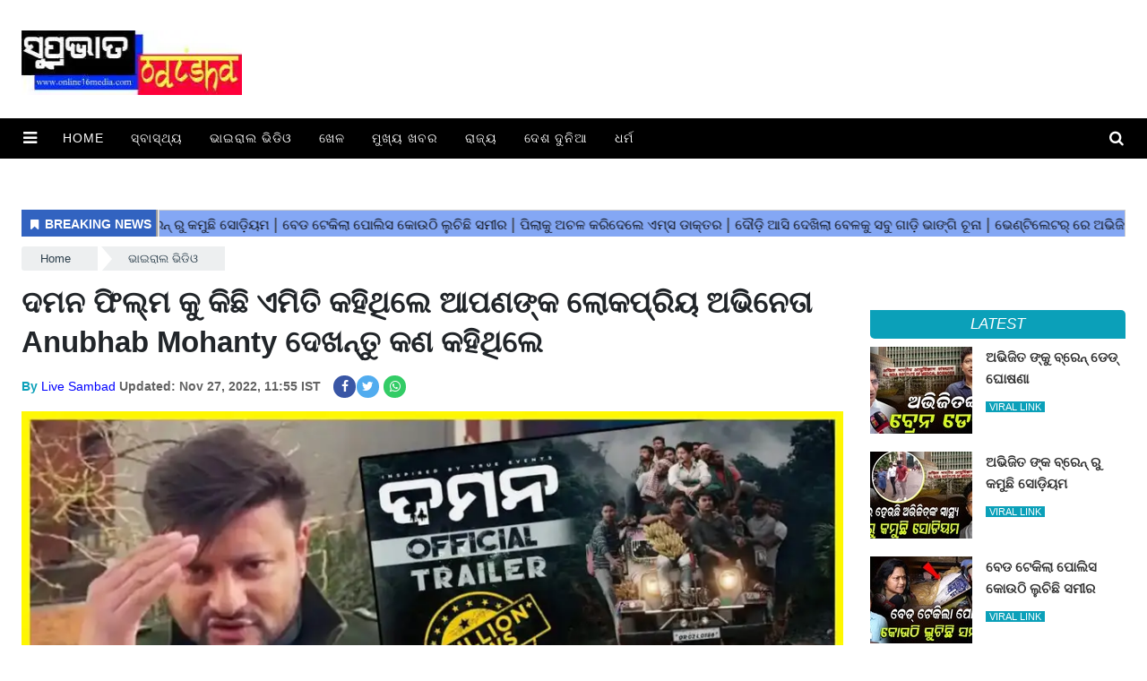

--- FILE ---
content_type: text/html;charset=utf-8
request_url: https://www.online16media.com/viral-video/Anubhav-Mohanty-reply-on-daman-film/cid9277122.htm
body_size: 13580
content:
<!DOCTYPE HTML>
<html lang="or">

<head>
    <title>Anubhav Mohanty reply on daman film </title><script type="application/ld+json">[{"@context": "https://schema.org","@type": "WebPage", "name":"ଦମନ ଫିଲ୍ମ କୁ କିଛି ଏମିତି କହିଥିଲେ ଆପଣଙ୍କ ଲୋକପ୍ରିୟ ଅଭିନେତା Anubhab Mohanty ଦେଖନ୍ତୁ କଣ କହିଥିଲେ", "description":"ଆପଣମାନେ ସମସ୍ତେ ଜାଣିଥିବେ ଓଡ଼ିଆ ଫିଲ୍ମ୍ ଇଣ୍ଡଷ୍ଟ୍ରି ର ଦୁଇ ସୁପର ଷ୍ଟାର୍ ହେଉଛନ୍ତି ଅଭିନେତା ଅନୁଭବ ମହାନ୍ତି ଓ ଅଭିନେତା ବାବୁଶାନ୍ ମହାନ୍ତି। ବାବୁଶାନ୍ ମହାନ୍ତି ଏବଂ ଅନୁଭବ ମହାନ୍ତି ", "keywords":"Anubhav Mohanty reply on daman film ", "url":"https://www.online16media.com/viral-video/Anubhav-Mohanty-reply-on-daman-film/cid9277122.htm"}, {"@context": "https://schema.org", "@type": "BreadcrumbList", "itemListElement":[{"@type": "ListItem", "position": 1, "item":{"@type":"Thing", "@id":"https://www.online16media.com/","name":"online16media"}}, {"@type": "ListItem", "position": 2, "item":{"@type":"Thing", "@id":"https://www.online16media.com/viral-video","name":"ଭାଇରାଲ ଭିଡିଓ"}}]}, {"@context": "https://schema.org","@type": "NewsArticle","mainEntityOfPage": {"@type": "WebPage","@id": "https://www.online16media.com/viral-video/Anubhav-Mohanty-reply-on-daman-film/cid9277122.htm", "description":"ଆପଣମାନେ ସମସ୍ତେ ଜାଣିଥିବେ ଓଡ଼ିଆ ଫିଲ୍ମ୍ ଇଣ୍ଡଷ୍ଟ୍ରି ର ଦୁଇ ସୁପର ଷ୍ଟାର୍ ହେଉଛନ୍ତି ଅଭିନେତା ଅନୁଭବ ମହାନ୍ତି ଓ ଅଭିନେତା ବାବୁଶାନ୍ ମହାନ୍ତି। ବାବୁଶାନ୍ ମହାନ୍ତି ଏବଂ ଅନୁଭବ ମହାନ୍ତି ", "thumbnailUrl":"https://www.online16media.com/static/c1e/client/93724/uploaded/4e607387e27f490c86bef8ea0dcf3b86.jpg"},"headline": "ଦମନ ଫିଲ୍ମ କୁ କିଛି ଏମିତି କହିଥିଲେ ଆପଣଙ୍କ ଲୋକପ୍ରିୟ ଅଭିନେତା Anubhab Mohanty ଦେଖନ୍ତୁ କଣ କହିଥିଲେ","inLanguage":"en","articleBody":"ଆପଣମାନେ ସମସ୍ତେ ଜାଣିଥିବେ ଓଡ଼ିଆ ଫିଲ୍ମ୍ ଇଣ୍ଡଷ୍ଟ୍ରି ର ଦୁଇ ସୁପର ଷ୍ଟାର୍ ହେଉଛନ୍ତି ଅଭିନେତା ଅନୁଭବ ମହାନ୍ତି ଓ ଅଭିନେତା ବାବୁଶାନ୍ ମହାନ୍ତି। ବାବୁଶାନ୍ ମହାନ୍ତି ଏବଂ ଅନୁଭବ ମହାନ୍ତି ଦୁହେଁ ଦୁହିଁଙ୍କୁ ଓଡ଼ିଆ ଫିଲ୍ମ୍ ଇଣ୍ଡଷ୍ଟ୍ରି ରେ ଟକ୍କର ଦେଇଥାନ୍ତି।କିନ୍ତୁ ଦୁଇ ଜଣ ଅଭିନେତା ତାଙ୍କ ଅଭିନୟ ଦ୍ୱାରା ସମସ୍ତ ଓଡିଶାବାସୀ ଙ୍କ ହୃଦୟରେ ଏକ ସ୍ଵତନ୍ତ୍ର ପରିଚୟ ସୃଷ୍ଟି କରିପାରିଛନ୍ତି। ଦୁଇ ଜଣ ସୁପର ଷ୍ଟାର୍ ଅଭିନେତା ଅନେକ ଓଡ଼ିଆ ଚଳଚ୍ଚିତ୍ର ରେ ଅଭିନୟ କରିଛନ୍ତି।ଦୁଇ ଜଣଙ୍କୁ ଏକାଠି ଦେଖିବାକୁ ମିଳି ନଥାଏ। କିନ୍ତୁ କିଛି ଦିନ ତଳେ ଦାଦାଗିରି ଶୋ ରେ ବହୁତ ମଜା କରୁଥିବାର ଦେଖିବାକୁ ମିଳିଥିଲା। ଏବଂ ଦୁହେଁ କୋଳାକୋଳି ମଧ୍ୟ ହୋଇଥିଲେ।ବର୍ତ୍ତମାନ ସମୟରେ ଏକ ଖବର ବହୁ ପରିମାଣରେ ଭାଇରାଲ ହେଉଛି। ଅଭିନେତା ଅନୁଭବ ମହାନ୍ତି ଦାଦାଗିରି ଶୋ ରେ ଅଭିନେତା ବାବୁଶାନ୍ ଙ୍କୁ ଚଳଚ୍ଚିତ୍ର ଦମନ ବିଷୟରେ କିଛି କହିଥିଲେ।ଯାହାକି ବର୍ତ୍ତମାନ ସମୟରେ ସେହି ଭିଡିଓ ଟି ସୋସିଆଲ ମିଡ଼ିଆ ରେ ଭାଇରାଲ ହେବାରେ ଲାଗିଛି। ଅଭିନେତା ଅନୁଭବ ମହାନ୍ତି କହିଥିଲେ ଯେ ଦମନ ଚଳଚ୍ଚିତ୍ର କୁ ଓଡ଼ିଆ ସିନେ ପ୍ରେମୀ ସାରା ପୃଥିବୀରେ ଯେଉଁ ଜାଗାରେ ଅଛନ୍ତି ସମସ୍ତେ ସେହି ଚଳଚ୍ଚିତ୍ର କୁ ଦେଖିବା ପାଇଁ ଅପେକ୍ଷା କରି ରହିଛନ୍ତି। ଏହାପରେ ଅଭିନେତା ବାବୁଶାନ୍ ଙ୍କୁ ସେହି ଚଳଚ୍ଚିତ୍ର ର ଦୁଇଟି ଡାଇଲଗ କହିବାକୁ ଅଭିନେତା ଅନୁଭବ କହିଥିଲେ। ଅଭିନେତା ବାବୁଶାନ୍ ପ୍ରଥମେ ଡାଇଲଗ ଟି କହିଥିଲେ ଯେ &quot;ଆକୁ କିଛି ଟୁମା ହୋଇନାହିଁ, ମଶା କାମୁଡିଛି ଆଉ ମ୍ୟାଲେରିଆ ରୋଗ ହୋଇଛି,ମୁଣ୍ଡ ଠିକ୍ କରେ&quot;। ଏହାଶୁଣି ଅଭିନେତା ଅନୁଭବ ମହାନ୍ତି ବହୁତ ଜୋରେ ହସିଥିଲେ।ଆଉ ଗୋଟିଏ ଡାଇଲଗ ମଧ୍ୟ କହିଥିଲେ। &quot;ଜଣେ ଭଲ ଡାକ୍ତର ରୋଗ କୁ ଠିକ୍ କରେ, ଜଣେ ମହାନ୍ ଡାକ୍ତର ରୋଗୀ ଙ୍କୁ ଠିକ୍ କରେ&quot;।ଅଭିନେତା ଅନୁଭବ ମହାନ୍ତି ଏହି ଡାଇଲଗ ଶୁଣିବା ପରେ ତାଳି ମାରିଥିଲେ। ଏବଂ ବହୁତ ସୁନ୍ଦର୍ ଲାଇନ୍ ବୋଲି କହିଥିଲେ।ଅଭିନେତା ଅନୁଭବ ପୁରା ଟିମ୍ କୁ ଧନ୍ୟବାଦ ଦେଇଥିଲେ।","articleSection": "ଭାଇରାଲ ଭିଡିଓ", "image": {"@type":"ImageObject","url":"https://www.online16media.com/static/c1e/client/93724/uploaded/4e607387e27f490c86bef8ea0dcf3b86.jpg?width=1280&height=720&resizemode=4", "height": "720", "width": "1280" },"datePublished": "2022-11-27T11:55:03+05:30","dateModified": "2022-11-27T11:55:04+05:30","author": {"@type": "Person","name": "Live Sambad", "url": "https://www.online16media.com/_author_/Live_Sambad/67904"},"publisher": {"@type": "NewsMediaOrganization","name": "online16media","logo": {"@type": "ImageObject","url": "https://www.online16media.com/static/c1e/static/themes/1/93724/4184/images/logo.png?width=600&height=60&resizemode=7", "height": "60", "width": "600"}}, "description":"ଆପଣମାନେ ସମସ୍ତେ ଜାଣିଥିବେ ଓଡ଼ିଆ ଫିଲ୍ମ୍ ଇଣ୍ଡଷ୍ଟ୍ରି ର ଦୁଇ ସୁପର ଷ୍ଟାର୍ ହେଉଛନ୍ତି ଅଭିନେତା ଅନୁଭବ ମହାନ୍ତି ଓ ଅଭିନେତା ବାବୁଶାନ୍ ମହାନ୍ତି। ବାବୁଶାନ୍ ମହାନ୍ତି ଏବଂ ଅନୁଭବ ମହାନ୍ତି ", "keywords":"Anubhav Mohanty reply on daman film "}, {"@context":"https://schema.org","@type":"LocalBusiness","name":"online16media","address":"","telephone":"","openingHours":["Mo-Su 00:00-23:59"],"description":"","image":"https://www.online16media.com/static/c1e/static/themes/1/93724/4184/images/logo.png","url":"https://www.online16media.com/"}, {"@context": "https://schema.org", "@type": "NewsMediaOrganization", "name": "online16media", "url": "https://www.online16media.com","logo": {"@type": "ImageObject","url": "https://www.online16media.com/static/c1e/static/themes/1/93724/4184/images/logo.png?width=600&height=60&resizemode=7", "height": "60", "width": "600"}}]</script><meta name="description" content="Anubhav Mohanty reply on daman film "/><meta name="keywords" content="Anubhav Mohanty reply on daman film "><meta name="news_keywords" content="Anubhav Mohanty reply on daman film "><meta name="robots" content="index, follow, max-snippet:-1, max-video-preview:-1, max-image-preview:large"/><meta content="NOODP" name="robots"/><link rel="canonical" href="https://www.online16media.com/viral-video/Anubhav-Mohanty-reply-on-daman-film/cid9277122.htm"/><link rel="amphtml" href="https://www.online16media.com/amp/viral-video/Anubhav-Mohanty-reply-on-daman-film/cid9277122.htm"/><meta name="twitter:card" content="summary_large_image"/><meta name="twitter:title" content="ଦମନ ଫିଲ୍ମ କୁ କିଛି ଏମିତି କହିଥିଲେ ଆପଣଙ୍କ ଲୋକପ୍ରିୟ ଅଭିନେତା Anubhab Mohanty ଦେଖନ୍ତୁ କଣ କହିଥିଲେ"/><meta name="twitter:description" content="ଆପଣମାନେ ସମସ୍ତେ ଜାଣିଥିବେ ଓଡ଼ିଆ ଫିଲ୍ମ୍ ଇଣ୍ଡଷ୍ଟ୍ରି ର ଦୁଇ ସୁପର ଷ୍ଟାର୍ ହେଉଛନ୍ତି ଅଭିନେତା ଅନୁଭବ ମହାନ୍ତି ଓ ଅଭିନେତା ବାବୁଶାନ୍ ମହାନ୍ତି। ବାବୁଶାନ୍ ମହାନ୍ତି ଏବଂ ଅନୁଭବ ମହାନ୍ତି "/><meta name="twitter:image" content="https://www.online16media.com/static/c1e/client/93724/uploaded_original/4e607387e27f490c86bef8ea0dcf3b86.jpg"/><meta property="og:title" content="ଦମନ ଫିଲ୍ମ କୁ କିଛି ଏମିତି କହିଥିଲେ ଆପଣଙ୍କ ଲୋକପ୍ରିୟ ଅଭିନେତା Anubhab Mohanty ଦେଖନ୍ତୁ କଣ କହିଥିଲେ"/><meta property="og:type" content="article"/><meta property="og:url" content="https://www.online16media.com/viral-video/Anubhav-Mohanty-reply-on-daman-film/cid9277122.htm"/><meta property="og:image" content="https://www.online16media.com/static/c1e/client/93724/uploaded_original/4e607387e27f490c86bef8ea0dcf3b86.jpg"/><meta property="og:description" content="ଆପଣମାନେ ସମସ୍ତେ ଜାଣିଥିବେ ଓଡ଼ିଆ ଫିଲ୍ମ୍ ଇଣ୍ଡଷ୍ଟ୍ରି ର ଦୁଇ ସୁପର ଷ୍ଟାର୍ ହେଉଛନ୍ତି ଅଭିନେତା ଅନୁଭବ ମହାନ୍ତି ଓ ଅଭିନେତା ବାବୁଶାନ୍ ମହାନ୍ତି। ବାବୁଶାନ୍ ମହାନ୍ତି ଏବଂ ଅନୁଭବ ମହାନ୍ତି "/><meta property="article:published_time" content="2022-11-27T11:55:03+05:30"/><meta property="article:modified_time" content="2022-11-27T11:55:04+05:30"/><meta property="fb:pages" content="107154454093252"/><meta property="fb:app_id" content="795782017827429"/><meta itemprop="name" content="Anubhav Mohanty reply on daman film "/><meta itemprop="image" content="https://www.online16media.com/static/c1e/client/93724/uploaded_original/4e607387e27f490c86bef8ea0dcf3b86.jpg"/><meta itemprop="description" content="Anubhav Mohanty reply on daman film "/><meta itemprop="url" content="https://www.online16media.com/viral-video/Anubhav-Mohanty-reply-on-daman-film/cid9277122.htm"/>

    <link rel="icon" href="https://www.online16media.com/static/c1e/static/themes/1/93724/4184/images/fav.png" type="image/png">
    <link rel="stylesheet" href="https://www.online16media.com/static/c1e/static/themes/1/93724/4184/css/critical.css"
        type="text/css">
    <link media="print" onload="this.media='all'"
        href="" rel="stylesheet" type="font/woff2"
        crossorigin="">
    <link media="print" onload="this.media='all'"
        href="" rel="stylesheet"
        type="font/woff2" crossorigin="">
    <link rel="preload" as="image" href="https://www.online16media.com/static/c1e/client/93724/uploaded/4e607387e27f490c86bef8ea0dcf3b86.jpg?width=968&amp;height=514&amp;resizemode=4" type="image">

    <script>var c1e_id = "93724:4184";</script>
    <script>var is_c1e_pubdomain = "//www.online16media.com";</script>
    <script>var is_c1e_enable = !0, status = "REGULAR_STORY", message = "Regular Story";</script>
    <meta name="viewport" content="width=device-width,initial-scale=1">
    <!-- <link rel="preconnect" as="script" href="googletagmanager.com"> -->
    <!-- <link rel="preconnect" href="www.youtube.com"> -->
    <link rel="preconnect" href="https://googletagmanager.com">
    <link rel="preconnect" href="https://www.youtube.com" crossorigin>
    <link rel="preconnect" href="https://www.google.com">
    <link rel="preconnect" as="script" href="www.gstatic.com">
    <link rel="preconnect" as="script" href="googleads.com">
    <link rel="preconnect" href="https://fonts.googleapis.com">
    <link rel="preconnect" href="https://fonts.gstatic.com" crossorigin="">
    <link rel="preconnect" href="https://static.xx.fbcdn.net">
    <link media="all" onload="this.media='all'" rel="stylesheet"
        href="https://www.online16media.com/static/c1e/static/themes/css/bootstrap4.3.1.min.css">
    <link media="all" onload="this.media='all'" rel="stylesheet"
        href="https://www.online16media.com/static/c1e/static/themes/css/font-awesome.min.css">
    <link media="all" onload="this.media='all'" rel="stylesheet"
        href="https://www.online16media.com/static/c1e/static/themes/1/93724/4184/css/style.css" type="text/css">

    <style>
        /* Bootstrap */
        :root{--blue:#007bff;--indigo:#6610f2;--purple:#6f42c1;--pink:#e83e8c;--red:#dc3545;--orange:#fd7e14;--yellow:#ffc107;--green:#28a745;--teal:#20c997;--cyan:#17a2b8;--white:#fff;--gray:#6c757d;--gray-dark:#343a40;--primary:#007bff;--secondary:#6c757d;--success:#28a745;--info:#17a2b8;--warning:#ffc107;--danger:#dc3545;--light:#f8f9fa;--dark:#343a40;--breakpoint-xs:0;--breakpoint-sm:576px;--breakpoint-md:768px;--breakpoint-lg:992px;--breakpoint-xl:1200px;line-height:1.15;-webkit-text-size-adjust:100%}article,header,nav,section{display:block}body{margin:0;font-family: "Noto Sans", Roboto, sans-serif;font-size:1rem;font-weight:400;line-height:1.5;color:#212529;text-align:left;background-color:#fff}h1{margin-top:0;margin-bottom:.5rem}ol,ul{margin-top:0;margin-bottom:1rem}ul ul{margin-bottom:0}a{color:#007bff;text-decoration:none;background-color:#fff0}a:not([href]):not([tabindex]){color:inherit;text-decoration:none}img{vertical-align:middle;border-style:none}button{border-radius:0}button,input{margin:0;font-family: "Noto Sans", Roboto, sans-serif;font-size:inherit;line-height:inherit}button,input{overflow:visible}button{text-transform:none}[type=button],button{-webkit-appearance:button}[type=button]::-moz-focus-inner,button::-moz-focus-inner{padding:0;border-style:none}::-webkit-file-upload-button{font:inherit;-webkit-appearance:button}h1{margin-bottom:.5rem;font-weight:500;line-height:1.2}h1{font-size:2.5rem}.container{width:100%;padding-right:15px;padding-left:15px;margin-right:auto;margin-left:auto}@media (min-width:576px){.container{max-width:540px}}@media (min-width:768px){.container{max-width:720px}}@media (min-width:992px){.container{max-width:960px}}@media (min-width:1200px){.container{max-width:1140px}}.row{display:-ms-flexbox;display:flex;-ms-flex-wrap:wrap;flex-wrap:wrap;margin-right:-15px;margin-left:-15px}.col-lg-12,.col-lg-3,.col-lg-9,.col-md-12,.col-sm-12{position:relative;width:100%;padding-right:15px;padding-left:15px}@media (min-width:576px){.col-sm-12{-ms-flex:0 0 100%;flex:0 0 100%;max-width:100%}}@media (min-width:768px){.col-md-12{-ms-flex:0 0 100%;flex:0 0 100%;max-width:100%}}@media (min-width:992px){.col-lg-3{-ms-flex:0 0 25%;flex:0 0 25%;max-width:25%}.col-lg-9{-ms-flex:0 0 75%;flex:0 0 75%;max-width:75%}.col-lg-12{-ms-flex:0 0 100%;flex:0 0 100%;max-width:100%}}.collapse:not(.show){display:none}.nav{display:-ms-flexbox;display:flex;-ms-flex-wrap:wrap;flex-wrap:wrap;padding-left:0;margin-bottom:0;list-style:none}.nav-link{display:block;padding:.5rem 1rem}.navbar{position:relative;display:-ms-flexbox;display:flex;-ms-flex-wrap:wrap;flex-wrap:wrap;-ms-flex-align:center;align-items:center;-ms-flex-pack:justify;justify-content:space-between;padding:.5rem 1rem}.navbar-nav{display:-ms-flexbox;display:flex;-ms-flex-direction:column;flex-direction:column;padding-left:0;margin-bottom:0;list-style:none}.navbar-nav .nav-link{padding-right:0;padding-left:0}.navbar-collapse{-ms-flex-preferred-size:100%;flex-basis:100%;-ms-flex-positive:1;flex-grow:1;-ms-flex-align:center;align-items:center}@media (min-width:992px){.navbar-expand-lg{-ms-flex-flow:row nowrap;flex-flow:row nowrap;-ms-flex-pack:start;justify-content:flex-start}.navbar-expand-lg .navbar-nav{-ms-flex-direction:row;flex-direction:row}.navbar-expand-lg .navbar-nav .nav-link{padding-right:.5rem;padding-left:.5rem}.navbar-expand-lg .navbar-collapse{display:-ms-flexbox!important;display:flex!important;-ms-flex-preferred-size:auto;flex-basis:auto}}.navbar-dark .navbar-nav .nav-link{color:rgb(255 255 255 / .5)}.close{float:right;font-size:1.5rem;font-weight:700;line-height:1;color:#000;text-shadow:0 1px 0 #fff;opacity:.5}button.close{padding:0;background-color:#fff0;border:0;-webkit-appearance:none;-moz-appearance:none;appearance:none}.clearfix::after{display:block;clear:both;content:""}.mr-auto{margin-right:auto!important}
    </style>

    <script class="ga_tag" src="https://www.googletagmanager.com/gtag/js?id=G-XHZB47KZJV"></script>
    <script>
        window.dataLayer = window.dataLayer || [];
        function gtag() { dataLayer.push(arguments); }
        gtag('js', new Date());
        gtag('config', 'G-XHZB47KZJV');
        gtag('config', 'G-E40TL7HPLE'); 
    </script>

                              <script>!function(e){var n="https://s.go-mpulse.net/boomerang/";if("False"=="True")e.BOOMR_config=e.BOOMR_config||{},e.BOOMR_config.PageParams=e.BOOMR_config.PageParams||{},e.BOOMR_config.PageParams.pci=!0,n="https://s2.go-mpulse.net/boomerang/";if(window.BOOMR_API_key="BDFCT-8BZR4-CRHQL-69ZBP-8QPH8",function(){function e(){if(!r){var e=document.createElement("script");e.id="boomr-scr-as",e.src=window.BOOMR.url,e.async=!0,o.appendChild(e),r=!0}}function t(e){r=!0;var n,t,a,i,d=document,O=window;if(window.BOOMR.snippetMethod=e?"if":"i",t=function(e,n){var t=d.createElement("script");t.id=n||"boomr-if-as",t.src=window.BOOMR.url,BOOMR_lstart=(new Date).getTime(),e=e||d.body,e.appendChild(t)},!window.addEventListener&&window.attachEvent&&navigator.userAgent.match(/MSIE [67]\./))return window.BOOMR.snippetMethod="s",void t(o,"boomr-async");a=document.createElement("IFRAME"),a.src="about:blank",a.title="",a.role="presentation",a.loading="eager",i=(a.frameElement||a).style,i.width=0,i.height=0,i.border=0,i.display="none",o.appendChild(a);try{O=a.contentWindow,d=O.document.open()}catch(_){n=document.domain,a.src="javascript:var d=document.open();d.domain='"+n+"';void 0;",O=a.contentWindow,d=O.document.open()}if(n)d._boomrl=function(){this.domain=n,t()},d.write("<bo"+"dy onload='document._boomrl();'>");else if(O._boomrl=function(){t()},O.addEventListener)O.addEventListener("load",O._boomrl,!1);else if(O.attachEvent)O.attachEvent("onload",O._boomrl);d.close()}function a(e){window.BOOMR_onload=e&&e.timeStamp||(new Date).getTime()}if(!window.BOOMR||!window.BOOMR.version&&!window.BOOMR.snippetExecuted){window.BOOMR=window.BOOMR||{},window.BOOMR.snippetStart=(new Date).getTime(),window.BOOMR.snippetExecuted=!0,window.BOOMR.snippetVersion=14,window.BOOMR.url=n+"BDFCT-8BZR4-CRHQL-69ZBP-8QPH8";var i=document.currentScript||document.getElementsByTagName("script")[0],o=i.parentNode,r=!1,d=document.createElement("link");if(d.relList&&"function"==typeof d.relList.supports&&d.relList.supports("preload")&&"as"in d)window.BOOMR.snippetMethod="p",d.href=window.BOOMR.url,d.rel="preload",d.as="script",d.addEventListener("load",e),d.addEventListener("error",function(){t(!0)}),setTimeout(function(){if(!r)t(!0)},3e3),BOOMR_lstart=(new Date).getTime(),o.appendChild(d);else t(!1);if(window.addEventListener)window.addEventListener("load",a,!1);else if(window.attachEvent)window.attachEvent("onload",a)}}(),"".length>0)if(e&&"performance"in e&&e.performance&&"function"==typeof e.performance.setResourceTimingBufferSize)e.performance.setResourceTimingBufferSize();!function(){if(BOOMR=e.BOOMR||{},BOOMR.plugins=BOOMR.plugins||{},!BOOMR.plugins.AK){var n=""=="true"?1:0,t="",a="aodffy5ydfy2a2lsiylq-f-574fa55e7-clientnsv4-s.akamaihd.net",i="false"=="true"?2:1,o={"ak.v":"39","ak.cp":"1304317","ak.ai":parseInt("781023",10),"ak.ol":"0","ak.cr":8,"ak.ipv":4,"ak.proto":"h2","ak.rid":"2e6ee9c1","ak.r":42199,"ak.a2":n,"ak.m":"","ak.n":"ff","ak.bpcip":"3.134.82.0","ak.cport":42548,"ak.gh":"184.25.112.160","ak.quicv":"","ak.tlsv":"tls1.3","ak.0rtt":"","ak.0rtt.ed":"","ak.csrc":"-","ak.acc":"","ak.t":"1769096727","ak.ak":"hOBiQwZUYzCg5VSAfCLimQ==0HX5gPf4uPNMc9UeSD//B0mtZ4gD7doxfVyo8lMEBH0NYbHXPDedNuANOfEYzzKCzj7DqeUKfCp2yrO7ewG6NaZtFXr5SU8zBrBTPfgLoEbPrpgLo51gXU+4mY2s6Bo7Z/[base64]/gIWbmp4I9cHn/yl/GeOr1HFHlQib12S2OlNOLLQ+GXZTh8WFupfF2o9fb5yBa/wjDKOUyg8bhND37D6lJQ=","ak.pv":"12","ak.dpoabenc":"","ak.tf":i};if(""!==t)o["ak.ruds"]=t;var r={i:!1,av:function(n){var t="http.initiator";if(n&&(!n[t]||"spa_hard"===n[t]))o["ak.feo"]=void 0!==e.aFeoApplied?1:0,BOOMR.addVar(o)},rv:function(){var e=["ak.bpcip","ak.cport","ak.cr","ak.csrc","ak.gh","ak.ipv","ak.m","ak.n","ak.ol","ak.proto","ak.quicv","ak.tlsv","ak.0rtt","ak.0rtt.ed","ak.r","ak.acc","ak.t","ak.tf"];BOOMR.removeVar(e)}};BOOMR.plugins.AK={akVars:o,akDNSPreFetchDomain:a,init:function(){if(!r.i){var e=BOOMR.subscribe;e("before_beacon",r.av,null,null),e("onbeacon",r.rv,null,null),r.i=!0}return this},is_complete:function(){return!0}}}}()}(window);</script></head>

<body data-new-gr-c-s-check-loaded="14.1145.0" data-gr-ext-installed="" bis_status="ok" bis_frame_id="5190"
    data-gr-ext-disabled="forever">
    <div id="fb-root"></div><script async defer crossorigin="anonymous" src="https://connect.facebook.net/en_GB/sdk.js#xfbml=1&version=v3.2&appId=795782017827429&autoLogAppEvents=1"></script>
    <div class="main-wrapper">
        <header id="myHeader" class="bt_header">
            <div class="logo_outer">
                <div class="fix_wrapper">
                    <div class="grey_bg">
                        <div id="HeaderlogoIn" class="top_add "><a href="https://www.online16media.com/" class=""><img
                                    src="https://www.online16media.com/static/c1e/static/themes/1/93724/4184/images/logo.jpg?width=260&amp;height=72&amp;resizemode=2"   
                                    alt="Movie prime" title="" width="260" height="72"></a></div>
                    </div>
                </div>
            </div>
            <nav id="main_nav" class="navbar navbar-expand-lg navbar-dark primary-color">
                <div class="sideMenuToggle"><a class="site-header__hamburger sideMenuB donot" href="javascript:void(0)"
                        role="button" aria-label="main menu"><i class="fa fa-bars" aria-hidden="true"></i></a></div>
                <div class="collapse navbar-collapse" id="basicExampleNav" data-scrollable="true">
                    <ul class="navbar-nav mr-auto header-menu nav "
                        itemtype="http://www.schema.org/SiteNavigationElement" itemscope="">
                        <li itemprop="name" content="Home" class="nav-item"><a itemprop="url"
                                content="https://www.online16media.com/" class="nav-link"
                                href="https://www.online16media.com/">Home</a></li>
                        <li itemprop="name" content="ସ୍ବାସ୍ଥ୍ୟ" class="nav-item"><a itemprop="url"
                                content="https://www.online16media.com/health" class="nav-link"
                                href="https://www.online16media.com/health">ସ୍ବାସ୍ଥ୍ୟ</a>
                        </li>
                        <li itemprop="name" content="ଭାଇରାଲ ଭିଡିଓ" class="nav-item"><a itemprop="url"
                                content="https://www.online16media.com/viral-video" class="nav-link"
                                href="https://www.online16media.com/viral-video">ଭାଇରାଲ
                                ଭିଡିଓ</a></li>
                        <li itemprop="name" content="ଖେଳ" class="nav-item"><a itemprop="url"
                                content="https://www.online16media.com/sports" class="nav-link"
                                href="https://www.online16media.com/sports">ଖେଳ</a></li>
                        <li itemprop="name" content="ମୁଖ୍ୟ ଖବର" class="nav-item"><a itemprop="url"
                                content="https://www.online16media.com/latest-news" class="nav-link"
                                href="https://www.online16media.com/latest-news">ମୁଖ୍ୟ
                                ଖବର</a></li>
                        <li itemprop="name" content="ରାଜ୍ୟ" class="nav-item"><a itemprop="url"
                                content="https://www.online16media.com/state-news" class="nav-link"
                                href="https://www.online16media.com/state-news">ରାଜ୍ୟ</a>
                        </li>
                        <li itemprop="name" content="ଦେଶ ଦୁନିଆ" class="nav-item"><a itemprop="url"
                                content="https://www.online16media.com/world-news" class="nav-link"
                                href="https://www.online16media.com/world-news">ଦେଶ
                                ଦୁନିଆ</a></li>
                        <li itemprop="name" content="ଧର୍ମ" class="nav-item"><a itemprop="url"
                                content="https://www.online16media.com/devotional" class="nav-link"
                                href="https://www.online16media.com/devotional">ଧର୍ମ</a>
                        </li>
                    </ul>
                </div>
                <ul class="search-ico" data-user-set-ocm="off">
                    <li id="search-btn">
                        <div><a href="#search" class="donot"><span class="fa fa-search" aria-hidden="true"></span></a>
                        </div>
                    </li>
                </ul>
            </nav>
            <div id="search">
                <div class="container">
                    <div class="search-bar">
                        <div><button type="button" class="close">x</button><input type="text" value="" id="search_text"
                                onchange="searchText(this)" placeholder="Search"><span class="editable "
                                id="custom_16493969688710">Hit enter to search or ESC to
                                close</span></div>
                    </div>
                </div>
            </div>
            <div class="popUp-main">
                <div class="popup-inner">
                    <button type="button" class="close donot">×</button>
                    <ul class="site-nav__list nav header-menu-sidebar ">
                        <li class="nav-item"><a class="nav-link" href="https://www.online16media.com/">Home</a></li>
                        <li class="nav-item"><a class="nav-link"
                                href="https://www.online16media.com/health">ସ୍ବାସ୍ଥ୍ୟ</a>
                        </li>
                        <li class="nav-item"><a class="nav-link" href="https://www.online16media.com/viral-video">ଭାଇରାଲ
                                ଭିଡିଓ</a></li>
                        <li class="nav-item drop-menu">
                            <a class="nav-link" aria-expanded="false"
                                href="https://www.online16media.com/sports">ଖେଳ</a>
                            <ul class="sub-menu"></ul>
                        </li>
                        <li class="nav-item drop-menu">
                            <a class="nav-link" aria-expanded="false"
                                href="https://www.online16media.com/latest-news">ମୁଖ୍ୟ
                                ଖବର</a>
                            <ul class="sub-menu"></ul>
                        </li>
                        <li class="nav-item"><a class="nav-link"
                                href="https://www.online16media.com/state-news">ରାଜ୍ୟ</a>
                        </li>
                        <li class="nav-item drop-menu">
                            <a class="nav-link" aria-expanded="false"
                                href="https://www.online16media.com/world-news">ଦେଶ
                                ଦୁନିଆ</a>
                            <ul class="sub-menu"></ul>
                        </li>
                        <li class="nav-item drop-menu">
                            <a class="nav-link" aria-expanded="false"
                                href="https://www.online16media.com/devotional">ଧର୍ମ</a>
                            <ul class="sub-menu"></ul>
                        </li>
                    </ul>
                </div>
            </div>
        </header>
        <article class="bt_middle">
            <section class="wht_middle wht_middleIn clearfix">
                <div class="fix_wrapper clearfix">
                    <div class="top-container1">
                        <div data-position="5" data-ua="d" data-slot="477046" data-section="ଭାଇରାଲ ଭିଡିଓ"
                            class="lhs colombia " id="AS_P_TP_1_D_9277122" name="Articleshow-Paid-Top-1-Desktop"
                            style="margin:0 auto" data-priority="1"></div>
                    </div>

                    <div class="row">
                        <div class="col-lg-12" style="max-height: 50px;">
                            <div data-position="44464816" data-slot="541007"
                                data-section="ଭାଇରାଲ ଭିଡିଓ" class="lhs ticker colombia"
                                id="ArticleShow_44464816_9277122" name="ArticleShow_44464816" data-priority="1"
                                data-ua="m"></div>
                        </div>
                    </div>
                    <div class="row ticker_row " style="max-height: 47px;">
                        <div class="col-lg-12">
                            <div data-position="6" data-slot="477025" data-section="ଭାଇରାଲ ଭିଡିଓ"
                                class="lhs ticker colombiaone " id="AS_O_TP_1_9277122"
                                name="Articleshow-Organic-TOP-1" data-priority="1" c1e_ctid="5736"></div>
                        </div>
                    </div>
                    <div class="row m-250" style="max-height: 250px;">
                        <div class="col-lg-12 col-md-12 col-sm-12 ">
                            <div data-position="42390156" data-slot=""
                                data-section="ଭାଇରାଲ ଭିଡିଓ" class="lhs colombiaadcode " id="ArticleShow_42390156"
                                name="ArticleShow_42390156" style="margin:0 auto" data-priority="3">
                                <div id="pf-12769-1"></div>
                            </div>
                        </div>
                        <div class="col-lg-12 col-md-12 col-sm-12 ">
                            <div data-position="47865225" data-slot=""
                                data-section="ଭାଇରାଲ ଭିଡିଓ" class="lhs colombiaadcode " id="ArticleShow_47865225"
                                name="ArticleShow_47865225" style="margin:0 auto" data-priority="3">
                                <script class="prod_script" type="text"
                                    src="//breakingscattered.com/72/00/50/72005039ae206eda0fb12ffc3ee6ad81.js"></script>
                            </div>
                        </div>
                        <div class="col-lg-12 col-md-12 col-sm-12 ">
                            <div data-position="42042730" data-slot=""
                                data-section="ଭାଇରାଲ ଭିଡିଓ" class="lhs colombiaadcode " id="ArticleShow_42042730"
                                name="ArticleShow_42042730" style="margin:0 auto" data-priority="3">
                                <div id="container-57aebe2f2091ffe7b242973ff0e2f4eb"></div>
                            </div>
                        </div>
                    </div>
                    <section class="bdc_contain " style="max-height: 36px;">
                        <nav>
                            <ol class="cd-breadcrumb triangle par_breadcrumbs">
                                <li><a class="ch_breadcrumb" href="/">Home</a></li>
                                <li><a class="ch_breadcrumb" href="https://www.online16media.com/viral-video">ଭାଇରାଲ ଭିଡିଓ</a>
                                </li>
                                <li><a class="ch_breadcrumb" href=""></a>
                                </li>
                            </ol>
                        </nav>
                    </section>
                    <div class="pdlb10 clearfix">
                        <div class="row ">
                            <div class="col-lg-9 col-md-12 col-sm-12 ">
                                <div class="row "></div>
                                <div class="story-wrapper">
                                    <section class=" ">
                                        <div class="show-wrapper">
                                            <div class="card-box header-box">
                                                <h1 class="story-heading">
                                                    ଦମନ ଫିଲ୍ମ କୁ କିଛି ଏମିତି କହିଥିଲେ ଆପଣଙ୍କ ଲୋକପ୍ରିୟ ଅଭିନେତା Anubhab Mohanty ଦେଖନ୍ତୁ କଣ କହିଥିଲେ</h1>
                                                <div class="article-summary">
                                                    
                                                </div>
                                                <div class="storyshow-subhead">
                                                    <span class="story-category"></span><span
                                                        class="story-byline">By&nbsp;<a href="https://www.online16media.com/_author_/Live_Sambad/67904"
                                                            class="">Live Sambad</a></span>&nbsp;<span
                                                        class="story-date">Updated: Nov 27, 2022, 11:55 IST</span>
                                                    <div class="article social-icon">
                                                        <a onclick="colombia.showWin(&quot;https://www.facebook.com/sharer.php?u=https://www.online16media.com/viral-video/Anubhav-Mohanty-reply-on-daman-film/cid9277122.htm&quot;,&quot;top=100,left=500,width=600,height=600,location=no,fullscreen=no&quot;)"
                                                            target="_blank" class=""><i class="fa fa-facebook"
                                                                aria-hidden="true"></i></a><a
                                                            onclick="socialShare(&quot;twitter&quot;,&quot;https://www.online16media.com/viral-video/Anubhav-Mohanty-reply-on-daman-film/cid9277122.htm&quot;,&quot;default&quot;,&quot;default&quot;,&quot;top=100,left=500,width=600,height=600,location=no,fullscreen=no&quot;)"
                                                            target="_blank" class=""><i class="fa fa-twitter"
                                                                aria-hidden="true"></i></a><a class="wtsapp"
                                                            href="javascript:;"
                                                            onclick="whatsappShare(&quot;https://www.online16media.com/viral-video/Anubhav-Mohanty-reply-on-daman-film/cid9277122.htm&quot;,&quot;default&quot;)"><i
                                                                class="fa fa-whatsapp"></i></a>
                                                    </div>
                                                </div>
                                            </div>
                                            <div class="card-box img-box">
                                                <img class="main-img"
                                                    src="https://www.online16media.com/static/c1e/client/93724/uploaded/4e607387e27f490c86bef8ea0dcf3b86.jpg?width=968&amp;height=514&amp;resizemode=4"
                                                    alt="Special Report " width="300" height="250"
                                                    fetchpriority="high" loading="eager">
                                                <div data-position="15" data-slot="477076"
                                                    data-section="ଭାଇରାଲ ଭିଡିଓ" class="lhs imgOverlayAd colombia "
                                                    data-cb="overlayPaidAd" id="imageOverlay_1_9277122"
                                                    name="imageOverlay_1" style="margin:0 auto" data-priority="3">
                                                </div>
                                            </div>
                                            <div class="row ">
                                                <div class="col-lg-12">
                                                    <div data-position="12" data-slot=""
                                                        data-section="ଭାଇରାଲ ଭିଡିଓ" class="lhs colombiaadcode "
                                                        id="AS_P_LHS_2" name="Articleshow-Paid-LHS-2"
                                                        style="margin:0 auto" data-priority="4"><a style="width: 100%;"
                                                            href="https://chat.whatsapp.com/GmvoZwZGg469GzXaBRgvMV"
                                                            class=""><img style="width: 100%;"
                                                                src="https://www.online16media.com/static/c1e/static/themes/1/100198/4399/images/Whatsaapp.png"
                                                                alt=""></a></div>
                                                </div>
                                            </div>
                                            <div class="card-box synopsis">
                                                </div>
                                            <div class="card-box show_bdy">
                                                <div data-position="1" data-priority="1" data-slot="477032" data-section="showPage" class="colombiaone" id="showAS_O_BEL_0" style="margin: 0 auto;"></div>
<div></div> <div>
 ଆପଣମାନେ ସମସ୍ତେ ଜାଣିଥିବେ ଓଡ଼ିଆ ଫିଲ୍ମ୍ ଇଣ୍ଡଷ୍ଟ୍ରି ର ଦୁଇ ସୁପର ଷ୍ଟାର୍ ହେଉଛନ୍ତି ଅଭିନେତା ଅନୁଭବ ମହାନ୍ତି ଓ ଅଭିନେତା ବାବୁଶାନ୍ ମହାନ୍ତି।
</div>
 <div></div> <div>
 ବାବୁଶାନ୍ ମହାନ୍ତି ଏବଂ ଅନୁଭବ ମହାନ୍ତି ଦୁହେଁ ଦୁହିଁଙ୍କୁ ଓଡ଼ିଆ ଫିଲ୍ମ୍ ଇଣ୍ଡଷ୍ଟ୍ରି ରେ ଟକ୍କର ଦେଇଥାନ୍ତି।କିନ୍ତୁ ଦୁଇ ଜଣ ଅଭିନେତା ତାଙ୍କ ଅଭିନୟ ଦ୍ୱାରା ସମସ୍ତ ଓଡିଶାବାସୀ ଙ୍କ ହୃଦୟରେ ଏକ ସ୍ଵତନ୍ତ୍ର ପରିଚୟ ସୃଷ୍ଟି କରିପାରିଛନ୍ତି।
</div>
<div data-type="_mgwidget" data-widget-id="1607621"></div>
 <div></div> <div>
 ଦୁଇ ଜଣ ସୁପର ଷ୍ଟାର୍ ଅଭିନେତା ଅନେକ ଓଡ଼ିଆ ଚଳଚ୍ଚିତ୍ର ରେ ଅଭିନୟ କରିଛନ୍ତି।ଦୁଇ ଜଣଙ୍କୁ ଏକାଠି ଦେଖିବାକୁ ମିଳି ନଥାଏ।
</div>
 <div></div> <div></div> <div>
 କିନ୍ତୁ କିଛି ଦିନ ତଳେ ଦାଦାଗିରି ଶୋ ରେ ବହୁତ ମଜା କରୁଥିବାର ଦେଖିବାକୁ ମିଳିଥିଲା। ଏବଂ ଦୁହେଁ କୋଳାକୋଳି ମଧ୍ୟ ହୋଇଥିଲେ।ବର୍ତ୍ତମାନ ସମୟରେ ଏକ ଖବର ବହୁ ପରିମାଣରେ ଭାଇରାଲ ହେଉଛି।
</div>
<div data-position="3" data-ua="m" data-slot="477072" data-section="belly" class="colombia lhs" id="AS_P_BEL_3_M" name="Articleshow-Paid-Belly-3-Mobile" style="margin: 0 auto;"></div>
 <div></div> <div>
 ଅଭିନେତା ଅନୁଭବ ମହାନ୍ତି ଦାଦାଗିରି ଶୋ ରେ ଅଭିନେତା ବାବୁଶାନ୍ ଙ୍କୁ ଚଳଚ୍ଚିତ୍ର ଦମନ ବିଷୟରେ କିଛି କହିଥିଲେ।ଯାହାକି ବର୍ତ୍ତମାନ ସମୟରେ ସେହି ଭିଡିଓ ଟି ସୋସିଆଲ ମିଡ଼ିଆ ରେ ଭାଇରାଲ ହେବାରେ ଲାଗିଛି।
</div>
 <div></div> <div>
 ଅଭିନେତା ଅନୁଭବ ମହାନ୍ତି କହିଥିଲେ ଯେ&nbsp;
</div>
 <div>
 ଦମନ ଚଳଚ୍ଚିତ୍ର କୁ ଓଡ଼ିଆ ସିନେ ପ୍ରେମୀ ସାରା ପୃଥିବୀରେ ଯେଉଁ ଜାଗାରେ ଅଛନ୍ତି ସମସ୍ତେ ସେହି ଚଳଚ୍ଚିତ୍ର କୁ ଦେଖିବା ପାଇଁ ଅପେକ୍ଷା କରି ରହିଛନ୍ତି।
</div>
<div data-position="4" data-ua="m" data-slot="477072" data-section="belly" class="colombia lhs" id="AS_P_BEL_4_M" name="Articleshow-Paid-Belly-4-Mobile" style="margin: 0 auto;"></div>
 <div></div> <div>
 ଏହାପରେ ଅଭିନେତା ବାବୁଶାନ୍ ଙ୍କୁ ସେହି ଚଳଚ୍ଚିତ୍ର ର ଦୁଇଟି ଡାଇଲଗ କହିବାକୁ ଅଭିନେତା ଅନୁଭବ କହିଥିଲେ।
</div>
 <div></div> <div>
 ଅଭିନେତା ବାବୁଶାନ୍ ପ୍ରଥମେ ଡାଇଲଗ ଟି କହିଥିଲେ ଯେ "ଆକୁ କିଛି ଟୁମା ହୋଇନାହିଁ, ମଶା କାମୁଡିଛି ଆଉ ମ୍ୟାଲେରିଆ ରୋଗ ହୋଇଛି,ମୁଣ୍ଡ ଠିକ୍ କରେ"।
</div>
 <div></div> <div></div> <div>
 ଏହାଶୁଣି ଅଭିନେତା ଅନୁଭବ ମହାନ୍ତି ବହୁତ ଜୋରେ ହସିଥିଲେ।ଆଉ ଗୋଟିଏ ଡାଇଲଗ ମଧ୍ୟ କହିଥିଲେ।
</div>
<div data-type="_mgwidget" data-widget-id="1607621"></div>
 <div></div> <div>
 "ଜଣେ ଭଲ ଡାକ୍ତର ରୋଗ କୁ ଠିକ୍ କରେ, ଜଣେ ମହାନ୍ ଡାକ୍ତର ରୋଗୀ ଙ୍କୁ ଠିକ୍ କରେ"।ଅଭିନେତା ଅନୁଭବ ମହାନ୍ତି ଏହି ଡାଇଲଗ ଶୁଣିବା ପରେ ତାଳି ମାରିଥିଲେ।
</div>
 <div>
 <iframe allow="accelerometer; autoplay; clipboard-write; encrypted-media; gyroscope; picture-in-picture" allowfullscreen frameborder="0" height="315" src="https://www.youtube.com/embed/MPG1ne3arN4" title="YouTube Player Created By Video Embed Code Generator" width="560"></iframe>
</div> <div>
 ଏବଂ ବହୁତ ସୁନ୍ଦର୍ ଲାଇନ୍ ବୋଲି କହିଥିଲେ।ଅଭିନେତା ଅନୁଭବ ପୁରା ଟିମ୍ କୁ ଧନ୍ୟବାଦ ଦେଇଥିଲେ।
</div>
</div>
                                        </div>
                                    </section>
                                </div>
                                <div class="row ">
                                    <div class="col-lg-12 col-md-12 col-sm-12 ">
                                        <div class="fb-comments" data-href="https://www.online16media.com/viral-video/Anubhav-Mohanty-reply-on-daman-film/cid9277122.htm" data-width="100%" data-numposts="5" data-order-by="social"></div></div>
                                </div>
                                <div class="row ">
                                    <div class="col-sm-12">
                                        <div data-position="42079573" data-slot=""
                                            data-section="ଭାଇରାଲ ଭିଡିଓ" class="lHS colombiaadcode "
                                            id="ArticleShow_42079573" name="ArticleShow_42079573"
                                            style="margin: 0 auto;" data-priority="4">
                                            <!-- <script async="async" data-cfasync="false"
                                                src="//abnormalitylovingmammal.com/5e1136d3c3923502947b4ac405bfd453/invoke.js"
                                                class="prod_script"></script> -->
                                            <div id="container-5e1136d3c3923502947b4ac405bfd453"></div>
                                        </div>
                                    </div>
                                </div>
                                <div class="row ">
                                    <div class="col-sm-12">
                                        <div data-position="47882316" data-slot=""
                                            data-section="ଭାଇରାଲ ଭିଡିଓ" class="lHS colombiaadcode "
                                            id="ArticleShow_47882316" name="ArticleShow_47882316"
                                            style="margin: 0 auto;" data-priority="4">
                                            <!-- <script class="prod_script"
                                                src="//breakingscattered.com/de/e2/05/dee205f9575542f6263f22abb3d068b2.js"></script> -->
                                        </div>
                                    </div>
                                </div>
                                <div class="row ">
                                    <div class="col-sm-12">
                                        <div data-position="44420522" data-slot=""
                                            data-section="ଭାଇରାଲ ଭିଡିଓ" class="lHS colombiaadcode "
                                            id="ArticleShow_44420522" name="ArticleShow_44420522"
                                            style="margin: 0 auto;" data-priority="4">
                                            <div id="pf-12770-1"></div>
                                        </div>
                                    </div>
                                </div>
                                <div class="row ">
                                    <div class="col-sm-12">
                                        <div data-position="1" data-slot=""
                                            data-section="ଭାଇରାଲ ଭିଡିଓ" class="lHS colombiaadcode "
                                            id="AS_P_LHS_3" name="Articleshow-Paid-LHS-3" style="margin: 0 auto;"
                                            data-priority="4">
                                            <div data-type="_mgwidget" data-widget-id="1607620" data-uid="0fe59"></div>
                                        </div>
                                    </div>
                                </div>
                                <div class="row ">
                                    <div class="col-sm-12">
                                        <div data-position="60256660" data-slot="477035"
                                            data-section="ଭାଇରାଲ ଭିଡିଓ" class="lHS colombia "
                                            id="ArticleShow_60256660_9277122" name="ArticleShow_60256660"
                                            style="margin: 0 auto;" data-priority="4"></div>
                                    </div>
                                </div>
                                <div class="row ">
                                    <div class="col-sm-12">
                                        <div data-position="60419486" data-slot=""
                                            data-section="ଭାଇରାଲ ଭିଡିଓ" class="lHS colombiaadcode "
                                            id="ArticleShow_60419486" name="ArticleShow_60419486"
                                            style="margin: 0 auto;" data-priority="5">
                                            <div>
                                                <h3>Around The Web</h3>
                                            </div>
                                        </div>
                                    </div>
                                </div>
                                <div class="row ">
                                    <div class="col-sm-12">
                                        <div data-position="59921755" data-slot="477029"
                                            data-section="ଭାଇରାଲ ଭିଡିଓ" class="lHS colombiaone "
                                            id="ArticleShow_59921755_9277122" name="ArticleShow_59921755"
                                            style="margin: 0 auto;" data-priority="2" data-max="153"
                                            data-lazyload="true" template_id="6159"></div>
                                    </div>
                                </div>
                                <div class="row "></div>
                            </div>
                            <div class="col-lg-3 col-md-12 col-sm-12 ">
                                <div class="rhs-ad ">
                                    <div data-position="4770411" data-slot="477041"
                                        data-section="ଭାଇରାଲ ଭିଡିଓ" class="rhs colombia "
                                        id="AS_P_RHS_1_D_9277122" style="margin:0 auto"
                                        name="Articleshow-Paid-RHS-1-Desktop" data-priority="5" data-ua="d"></div>
                                </div>
                                <div class="native-items ">
                                    <div class="rhs-heading">
                                        <div class="font-black editable full-heading  " id="custom_16494000889672"><a
                                                href="https://www.online16media.com" class="">Latest</a>
                                        </div>
                                    </div>
                                    <div class="rhs colombiaone " data-section="ଭାଇରାଲ ଭିଡିଓ" data-priority="3"
                                        data-slot="477027" id="AS_O_RHS_1_D_9277122"
                                        data-position="4770271" name="Articleshow-Organic-RHS-1-Desktop"
                                        c1e_ctid="6147" style="display:block">
                                    </div>
                                </div>
                                <div class="rhs-ad ">
                                    <div data-position="2" data-slot="477043"
                                        data-section="ଭାଇରାଲ ଭିଡିଓ" class="rhs colombia "
                                        id="AS_P_RHS_2_D_9277122" style="margin:0 auto"
                                        name="Articleshow-Paid-RHS-2-Desktop" data-priority="6" data-ua="d"></div>
                                </div>
                                <div class="native-items ">
                                    <div class="rhs-heading">
                                        <div class="font-black editable full-heading  " id="custom_16494000889683"><a
                                                href="https://www.online16media.com" class="">Featured</a>
                                        </div>
                                    </div>
                                    <div class="rhs colombiaone " data-section="ଭାଇରାଲ ଭିଡିଓ"
                                        data-slot="477026" id="AS_O_RHS_2_D_9277122"
                                        data-position="4770261" style="display:block"
                                        name="Articleshow-Organic-RHS-2-Desktop" data-priority="4" c1e_ctid="6158">
                                    </div>
                                </div>
                                <div class="rhs-ad ">
                                    <div data-position="4" data-slot=""
                                        data-section="ଭାଇରାଲ ଭିଡିଓ" class="rhs colombia "
                                        id="AS_P_RHS_4_D_9277122" style="margin:0 auto"
                                        name="Articleshow-Paid-RHS-4-Desktop" data-priority="7"></div>
                                </div>
                                <div class="rhs-ad ">
                                    <div data-position="55204354" data-slot=""
                                        data-section="ଭାଇରାଲ ଭିଡିଓ" class="rhs colombia "
                                        id="ArticleShow_55204354_9277122" style="margin:0 auto"
                                        name="ArticleShow_55204354" data-priority="8"></div>
                                </div>
                            </div>
                        </div>
                    </div>
                </div>
            </section>
        </article>
        <footer class="bt_footer">
            <div class="fix_wrapper">
                <div class="wht_footer">
                    <div class="row" style="margin:0">
                        <div class="col-lg-3 col-md-3 col-sm-12">
                            <div id="FooterlogoIn" class="foot_add "><a href="https://www.online16media.com/"
                                    class=""><img
                                        src="https://www.online16media.com/static/c1e/static/themes/1/93724/4184/images/logo (1).jpg?width=203&amp;height=56&amp;resizemode=2"
                                        loading="lazy" alt="online16media foter logo" title="" width="203"
                                        height="56"></a></div>
                        </div>
                        <div class="col-lg-6 col-md-6 col-sm-12">
                            <h4 class="editable  " id="custom_16493969688738"><a href="" class="">About Us</a>
                            </h4>
                            <p class="editable " id="custom_16493969688739"></p>
                            <h4 class="editable  " id="custom_164939696887310"><a href="" class="">Contact
                                    Us</a></h4>
                            <p class="editable " id="custom_164939696887311"><a href="mailto:sachadillad@gmail.com"
                                    class="">https://www.online16media.com</a></p>
                        </div>
                        <div class="col-lg-3 col-md-3 col-sm-12">
                            <h4 class="editable  " id="custom_164939696887312">Follow Us
                            </h4>
                            <div class="social-icon "></div>
                        </div>
                    </div>
                </div>
            </div>
            <div class="gry_footer">
                <span class="copy editable " id="custom_164939696887413">Copyright © 2022</span>
                <ul class="footer-menu ">
                    <li class="menu-item"><a class="" href="https://www.online16media.com/">Home</a>
                    </li>
                </ul>
            </div>
            <a href="javascript:void(0);" id="scrollToTop" class="scrollToTop" style="display:none"><span><i
                        class="fa fa-angle-double-up" aria-hidden="true"></i></span></a>
        </footer>
    </div>

    <script src="https://www.online16media.com/static/c1e/static/themes/js/rendering.js"></script>
    <script class="prod_script" src="https://www.online16media.com/static/c1e/static/themes/js/at.js"></script>
    <script class="prod_script" src="https://www.online16media.com/static/c1e/static/themes/js/c1.js"></script>
    <script class="prod_script" src="https://www.online16media.com/static/c1e/static/themes/js/underscore-min.js" defer=""></script>
    <script class="prod_script" src="https://www.online16media.com/static/c1e/static/themes/js/m360_common.js" defer=""></script>

    <script>
    window.addEventListener('load', function () {
        window._izq = window._izq || [];
        window._izq.push(["init"]);
        var izootoScript = document.createElement('script');
        izootoScript.src = 'https://cdn.izooto.com/scripts/6442c08b0efa937af7368884db42d3da26dffa85.js';
        izootoScript.async = true;
        izootoScript.className = 'prod_script';
        document.body.appendChild(izootoScript);

        // Setup MGID lazy loading
        var mgidLoaded = false;
        function loadMGID() {
            if (mgidLoaded) return;
            mgidLoaded = true;
            var mgidScript = document.createElement('script');
            mgidScript.src = 'https://jsc.mgid.com/site/864843.js';
            mgidScript.async = true;
            mgidScript.className = 'head_script';
            document.body.appendChild(mgidScript);
        }
        window.addEventListener('scroll', function () {
            if (window.scrollY > 500) {
                loadMGID();
            }
        });
        document.addEventListener('click', loadMGID);
    });
    </script>

    <!-- ad tracking or ad serving script, likely used for programmatic advertising or user tracking -->
    <!-- afp header code starts here -->
    <script async=""
        class="prod_script"> var adgh_p1 = "2484"; var adgh_p2 = ""; var adgh_p3 = "0"; var adgHdSc = document.createElement("script"); document.head.appendChild(adgHdSc); adgHdSc.async = true; var adgHscParam = "p1=" + adgh_p1 + "&p2=" + adgh_p2 + "&p3=" + adgh_p3; adgHdSc.id = "adg_pixel_header_script"; adgHdSc.src = "//adgebra.co.in/afph/afph.js?" + adgHscParam; </script>
        
    <script class="prod_script" async="" data-cfasync="false" src="https://cdn.pubfuture-ad.com/v2/unit/pt.js"></script>
    <!-- afp header code ends here -->
    <!-- <script id="allow-copy_script"
        src="chrome-extension://aefehdhdciieocakfobpaaolhipkcpgc/content_scripts/copy.js"></script>
    <script src="//abnormalitylovingmammal.com/f0/c9/20/f0c920e5820f696f8531a19c04b66e35.js" async=""
        class="head_script"></script>
    <script async="" src="//abnormalitylovingmammal.com/82/6b/42/826b421fe6453c9df478898992ff564c.js"
        class="head_script"></script>
    <script async="async" data-cfasync="false"
        src="//abnormalitylovingmammal.com/57aebe2f2091ffe7b242973ff0e2f4eb/invoke.js" class="head_script"></script> -->

    <script>
        document.addEventListener('DOMContentLoaded', function () {
            const ytIframes = document.querySelectorAll('.card-box.show_bdy iframe[src*="youtube.com/embed"]');
            // Step 1: Prepare iframes
            ytIframes.forEach(iframe => {
                iframe.dataset.src = iframe.src;          // Store original src
                iframe.removeAttribute('src');            // Prevent immediate loading
                iframe.style.background = '#000';         // Optional: placeholder
                iframe.style.minHeight = '315px';
                iframe.style.display = 'block';
            });
            // Step 2: Intersection Observer setup
            const observer = new IntersectionObserver((entries, observerInstance) => {
                entries.forEach(entry => {
                    if (entry.isIntersecting) {
                        const iframe = entry.target;
                        iframe.src = iframe.dataset.src;  // Lazy-load when in view
                        observerInstance.unobserve(iframe); // Stop observing once loaded
                    }
                });
            }, {
                threshold: 0.1 // Trigger when 10% is visible
            });
            // Step 3: Start observing each iframe
            ytIframes.forEach(iframe => {
                observer.observe(iframe);
            });
            // Optional fallback: load all iframes after 10 seconds
            setTimeout(() => {
                ytIframes.forEach(iframe => {
                    if (!iframe.src && iframe.dataset.src) {
                        iframe.src = iframe.dataset.src;
                    }
                });
            }, 10000); // Adjust timeout as needed
        });
    </script>

    <!-- This script lazily loads Instagram and Twitter embed scripts only after the user scrolls the page -->
    <script async=""
        class="prod_script">var tpScriptLoaded = !1; function loadExtScript() { tpScriptLoaded || ($.getScript("https://www.instagram.com/embed.js"), $.getScript("https://platform.twitter.com/widgets.js"), tpScriptLoaded = !0) } document.addEventListener("scroll", loadExtScript, { passive: !0 });</script>

    <script>var ulClass = "navbar-nav mr-auto nav ", liClass = "nav-item", liulClass = "sub-menu", lianchorClass = "nav-link", lidrpClass = "nav-item drop-menu", lidrpulliAnchor = "nav-link", lidrpAnchorClass = "nav-link", data_toggle = "collapse", aria_expanded = "false"; ulquick = " ", liquick = "menu-item", lianchorquick = ""</script>
    <script>$(".sideMenuB").click(function () { $(".popUp-main").toggleClass("active"), $("body").toggleClass("menuOpen") }), $(".close").click(function () { $(".popUp-main").removeClass("active"), $("body").removeClass("menuOpen") })</script>
    <script>$(document).ready(function () { }), $(function () { $('a[href="#search"]').on("click", function (e) { e.preventDefault(), $("#search").addClass("open"), $('#search > div > div > div > form > input[type="text"]').focus() }), $("#search, #search button.close").on("click keyup", function (e) { e.target != this && "close" != e.target.className && 27 != e.keyCode || $(this).removeClass("open") }) }), $(document).ready(function () { searchStr = window.location.href.split("?s=")[1], $("#search_str").html(searchStr) })</script>
    <script>var searchText = function () { var a = window.location.origin + "/search?s=" + $("#search_text").val(); "" != this.value && window.location.replace(a) }</script>

    // Implements a "scroll to top" button that appears after the user scrolls down 100px.
    <script>var header = document.getElementById("myHeader"), sticky = header.offsetTop; $(document).ready(function () { $(window).scroll(function () { 100 < $(this).scrollTop() ? $(".scrollToTop").fadeIn("slow") : $(".scrollToTop").fadeOut("slow") }), $(".scrollToTop").click(function () { return $("html, body").animate({ scrollTop: 0 }, 700), !1 }) })</script>

    // Displays an interstitial ad (a full-screen or popup ad) once per session.
    <script class="prod_script">if (!sessionStorage.getItem('globalSessionAdsFlag')) {
            console.log('show interstitial ad');
            setTimeout(() => {
                document.getElementsByClassName('intes_fixed close_bt')[0].style.display = 'block';
                document.getElementsByClassName('interStitialAd')[0].classList.add('colombia', 'intes_fixed');
                var divId = document.getElementsByClassName('interStitialAd')[0].getAttribute('id');
                colombia.refresh(divId);
                sessionStorage.setItem('globalSessionAdsFlag', 'true');
                if (navigator.userAgentData.mobile) {
                    document.body.style.position = 'fixed';
                }
                // setTimeout(hideInterStitialAd.bind(null, "Autoclosed the interstitial ad"), 15000);
            }, 10000);
        } else {
            console.log('hide interstitial ad');
            document.body.removeAttribute('style');
            document.getElementsByClassName('intes_fixed close_bt')[0].style.display = 'none';
        }
        function hideInterStitialAd(msg) {
            if (msg) {
                console.log(msg);
            }
            document.body.removeAttribute('style');
            var interStitialAd = document.getElementsByClassName('intes_fixed');
            if (interStitialAd && interStitialAd.length > 0) {
                for (var i = 0; i < interStitialAd.length; i++) {
                    interStitialAd[i].style.display = 'none';
                }
            }
        }
    </script>
</body>

</html>

--- FILE ---
content_type: text/css
request_url: https://www.online16media.com/static/c1e/static/themes/1/93724/4184/css/style.css
body_size: 3556
content:
.bt_header #main_nav>ul,body{font-size:15px;font-family:"Noto Sans",Roboto,sans-serif}.feed-heading>a,.native-items .rhs-heading .font-black a{max-height:38px;font-size:17px;text-overflow:ellipsis;white-space:nowrap;font-style:italic}.bt_header #main_nav ul li a,.feed-heading>a,.native-items .rhs-heading .font-black a,.popUp-main ul li a,.unlockBtn{font-family:"Noto Sans",Roboto,sans-serif;text-transform:uppercase}.main_wrapper p.cta a,a,a#scrollToTop,a:hover{text-decoration:none}.modal-body-icon,.modal-body-message,.proUnlockBtn,body,div#modalContent{box-sizing:border-box}body{margin:0;padding:0;background-color:#fff;color:#333}a{cursor:pointer;color:#1a1a1a;-moz-transition:.4s;-webkit-transition:.4s;-ms-transition:.4s;-o-transition:.4s;transition:.4s}a:hover{color:#068ca2}.clearfix,.lhs---box{display:block}.heading-format{color:#fff!important;background:#d10728;padding:8px 10px;border-radius:6px 6px 0 0}.clearfix:after{content:".";display:block;font-size:0;height:0;clear:both;visibility:hidden}.pdlb10{padding:10px 0 40px}.bt_header,.bt_middle{width:100%;display:block;clear:both}.fix_wrapper{max-width:1400px;width:100%;margin:0 auto;overflow:hidden;padding-left:24px;padding-right:24px}.logo_outer,table{margin:10px 0}.logo_outer{width:100%;background:#fff;height:112px}.grey_bg{background:#fff;text-align:center}.top_add{float:left;width:20%;height:120px;margin:0 auto}.grey_bg #HeaderlogoIn a{display:block;margin:0 auto;position:relative;overflow:hidden;width:100%;height:120px}.grey_bg #HeaderlogoIn a img,.wht_footer #FooterlogoIn a img{max-width:100%;max-height:100%;position:absolute;top:0;right:0;left:0;bottom:0;margin:auto}.bt_footer,.bt_header #main_nav ul li,.bt_header #main_nav ul li#nav-home,.feed-heading,.item{position:relative}.bt_header #main_nav{width:100%;height:45px;position:relative;background:#000}.bt_header #main_nav>ul{float:left;width:96.3%;font-weight:500;color:#007bff}.bt_header #main_nav ul li a{color:#fff;display:block;padding:10px 15px;font-style:normal;font-size:.875rem;letter-spacing:.062rem;opacity:1;z-index:9999}.bt_header #main_nav ul li a:hover,.popUp-main ul li a:hover,.popUp-main ul li>.submenu li:hover:before{color:#00daff}.bt_header #main_nav ul.sub-menu li a{padding-left:15px!important;font-size:12px}.bt_header #main_nav ul.sub-menu li a:hover{color:#0ba0b9}.right_search .searchIcon{border:0;cursor:pointer;color:#fff;display:inline-block;font-size:16px;line-height:48px;float:right;padding:0 10px}.bt_footer{width:100%;clear:both;background-color:#fe366b;border-top:4px solid #0ba0b9;max-height:150px;height:0;color:#fff;font-size:12px;font-weight:400}.gry_footer{width:100%;background-color:#292426;height:auto;padding:10px 0;overflow:hidden}.gry_footer a{color:#fff}.bt_middle .wht_middleIn{width:100%;display:block;background:#fff;box-shadow:none}.feed-grid,.feed-heading>a,.gry_footer .copy,.gry_footer .footer-menu .menu-item,.powered,.social-icon a{display:inline-block}.nopadding-right{padding-right:0}.nopadding-left{padding-left:0}.popUp-main ul li .submenu,.story-wrapper{width:100%}.story-wrapper h4{color:#fff;line-height:25px;padding:8px;border-radius:5px 5px 0 0;background-color:#222;font-size:17px;margin-bottom:0!important}.feed-heading,.feed-heading>a{border-top-right-radius:5px;border-bottom-left-radius:5px;overflow:hidden}.feed-heading>a{color:#fff!important;background-color:#0ba0b9;padding:5px 8px;max-width:350px;word-break:break-all;vertical-align:bottom}.native-items .rhs-heading .font-black a{overflow:hidden;color:#fff!important;padding:0 8px;border-radius:5px;vertical-align:middle;line-height:1.9;display:block}.feed-heading{color:#0ba0b9!important;width:100%;font-size:1.375rem!important;line-height:1.5}.feed-heading:after{position:absolute;top:50%;bottom:0;content:"";background:#0ba0b9;width:100%;height:4px;margin-left:10px}.feed-grid{width:48%;margin-left:24px;vertical-align:top;padding:0}.feed-grid:nth-child(3n+1){margin-left:0}.gry_footer .copy{margin-left:7px}.gry_footer .footer-menu{float:right;display:inline-block;margin-bottom:0;max-width:75%;overflow:hidden;vertical-align:top;line-height:normal;padding-left:0;margin-right:7px}.gry_footer .footer-menu .menu-item a{color:#fff!important;padding:0}.gry_footer .footer-menu .menu-item a:after{content:"|";padding:0 7px;font-size:14px}.gry_footer .footer-menu .menu-item:last-child a:after{content:"";padding:2px}.bt_footer .wht_footer{padding:10px;background-color:#fff}.bt_footer .wht_footer h4{color:#000;font-weight:700;font-size:20px}.bt_footer .wht_footer p{color:#000;font-size:13px}.social-icon a{width:25px;height:25px;margin:0 7px 6px 0}.social-icon a img{width:100%;height:100%}.social-icon a i{width:25px;height:25px;text-align:center;color:#fff;font-size:14px;border-radius:20px;padding:5px}.social-icon a i.fa.fa-facebook{background-color:#3956a5}.social-icon a i.fa.fa-twitter{background-color:#51acef}.social-icon a i.fa.fa-vk{background-color:#45668e}.social-icon a i.fa.fa-youtube-play{background-color:#b00}.desc,.social-icon a i.fa.fa-amazon,.sub-menu{background-color:#000}.social-icon a i.fa.fa-flickr{background-color:#ff0084}.social-icon a i.fa.fa-google-plus{background-color:#dd4b39}.social-icon a i.fa.fa-linkedin{background-color:#0e76a8}.social-icon a i.fa.fa-slideshare{background-color:#0077b5}.social-icon a i.fa.fa-instagram{background-color:#fb3958}.social-icon a i.fa.fa-mobile{background:#51acef}.social-icon a i.fa.fa-youtube{background:#dd4b39}.social-icon a i.fa.fa-pinterest-p{background-color:#c8232c}.social-icon a i.fa.fa-whatsapp{background:#3c6}.social-icon a i.fa.fa-telegram{background-color:#08c}.navbar-nav>li>.dropdown-menu li .dropdown-item{color:#fe366b!important;font-weight:600;border-bottom:1px solid #cccccc87}.navbar-nav>li>.dropdown-menu li:last-child .dropdown-item{border-bottom:0}.bt_header #main_nav ul li .dropdown-menu{border:1px solid #ddddddbf}@media (max-width:1200px){.pdlb10 .col-lg-3.nopadding-left.nopadding-right{padding:0 15px!important}.col-md-9.nopadding-left{padding:0 15px}}@media (max-width:1024px){.pdlb10{padding:10px 15px 40px!important}.bt_header #main_nav ul li a{font-size:12px}.fix_wrapper{padding:0!important}.top_add{width:100%}.bdc_contain,.pdlb10 .col-lg-9.col-md-12.col-sm-12.nopadding-left,.ticker_row{padding:0 15px}.popUp-main ul li ul{position:relative;border:0;left:auto;opacity:1!important;padding-left:10px}.popUp-main .nav li a:first-child:nth-last-child(2):before{content:"";border:0}div#modalContent{top:63vh!important;min-height:37vh!important}.iframeContent{height:400px!important}}@media (max-width:990px){.bt_header #main_nav{height:53px}}@media (max-width:900px){.gry_footer{text-align:center}.gry_footer .copy{margin-bottom:5px;float:none}.gry_footer .footer-menu{float:none;margin:0;padding:0}}@media (max-width:767px){.navbar-default .navbar-brand,.navbar-nav{display:inline}.navbar-default .navbar-toggle .icon-bar{background-color:#fff}.navbar-default .navbar-nav .dropdown-menu>li>a{color:red;background-color:#ccc;border-radius:4px;margin-top:2px}.navbar-default .navbar-nav .open .dropdown-menu>li>a{color:#333}.navbar-default .navbar-nav .open .dropdown-menu>li>a:focus,.navbar-default .navbar-nav .open .dropdown-menu>li>a:hover{background-color:#ccc}.navbar-nav .open .dropdown-menu{border-bottom:1px solid #fff;border-radius:0}.dropdown-menu{padding-left:10px}.dropdown-menu .dropdown-menu{padding-left:20px}.dropdown-menu .dropdown-menu .dropdown-menu{padding-left:30px}li.dropdown.open{border:0 solid red}.pdlb10 .col-lg-3.nopadding-left.nopadding-right{display:none}.col-md-9.nopadding-left{padding:0 15px}}@media (max-width:768px){.foot_add a,.top-container1,.top-container1 div{width:100%!important}.pdlb10 .col-lg-3.nopadding-left.nopadding-right{display:none}.top-container1 div{display:block}.top-container1{position:relative!important;right:0!important;height:auto;padding:0!important}.logo_outer,.navbar-toggler-icon{height:auto!important}.card-box p iframe,.top_add{width:100%}.bt_header #main_nav ul li.nav-item:nth-child(n+11){display:block!important}.pdlb10{padding:10px 15px 40px!important}.navbar-toggler-icon{background-image:none!important}.navbar-dark .navbar-toggler-icon::before{content:"\f0c9";font-family:FontAwesome;font-size:25px;position:relative;color:#fff;vertical-align:middle}#search{height:111px!important}#search input[type=text]{font-size:20px!important}#search .close{font-size:19px!important}.search-ico{padding-top:8px!important}.popUp-main.active .popup-inner{padding:9% 32px 48px!important}}@media (min-width:768px){ul.nav li:hover>ul.dropdown-menu{display:block}#navbar{text-align:center}}@media(max-width:479px){.popUp-main ul li{padding-top:0!important;width:100%!important;padding-bottom:12px!important;padding-left:0!important}.popUp-main.active{overflow:scroll}.popUp-main.active .popup-inner{padding:17% 32px 48px!important}.popUp-main ul li ul{opacity:1!important;padding-left:17px!important}.popUp-main .nav-item.drop-menu>a{margin-bottom:2px}.popUp-main ul li ul li{padding:5px 15px 0!important}}@media (max-width:480px){.feed-grid{width:100%!important;margin-left:0!important;margin-bottom:20px;padding:0!important}.big-boss,.highlighted-story,.mid-article,.section-wrapper,.show-wrapper,.top-stories{padding:0}}@media (max-width:425px){.m-slot,.top-container1{display:block!important}.pdlb10 .col-lg-3.nopadding-left.nopadding-right{display:none}.pdlb10 .col-lg-9.col-md-12.col-sm-12.nopadding-left{padding:0 15px}.feed-grid{width:100%!important;margin-left:0!important;margin-bottom:20px;padding:0!important}.big-boss,.highlighted-story,.mid-article,.section-wrapper,.show-wrapper,.top-stories{padding:0;float:none;margin:20px 0}.m-slot{padding:0;margin-bottom:20px;width:100%}.search-ico a,.sideMenuToggle{padding-top:0!important}.top-container1 div{display:block;width:100%!important}.top-container1{width:100%!important;position:relative!important;right:0!important;height:auto;padding:0!important;max-height:unset!important}.top_add{width:100%;max-height:100px}.logo_outer{height:auto!important}.grey_bg #HeaderlogoIn a{width:63%;max-height:100px}.foot_add a{width:37%!important}.bt_footer .wht_footer h4{font-size:18px}.card-box p iframe{width:100%}.nav-item.drop-menu .sub-menu{position:static;float:none;width:auto;margin-top:0;background-color:transparent;border:0;-webkit-box-shadow:none;box-shadow:none!important;padding-left:21px}.bt_header #main_nav ul.sub-menu li a{color:#fff}.nav li a:first-child:nth-last-child(2):before{top:15px!important;right:8px!important;content:""}.article.social-icon{margin-top:10px!important}.article.social-icon a{margin:5px 10px 0 0!important}.feed-heading>a{max-width:100%;width:100%;text-align:center}.feed-heading:after{background:0 0}.ser_cont{padding-left:0!important;padding-right:0!important}.ser_cont .show-wrapper,.show-wrapper{margin-top:0!important}.story-heading{font-size:26px!important}.sideMenuToggle{margin-left:0!important;padding-bottom:0!important}.sideMenuToggle a{font-size:25px!important}.search-ico{top:7px!important}.search-ico .fa.fa-search{font-size:21px!important}}#search .close,.item>a,.nav ul,.search-ico,a.nav-link:after{position:absolute}@media (max-width:320px){#search{height:91px!important}}@media (max-width:240px){.bt_footer .wht_footer .top_add img{width:100%}}.form-inline a i.fa.fa-search{color:#fff;padding-left:11px}.bt_header #main_nav .navbar-collapse{width:100%;margin:0 auto;padding-right:2.6%}.navbar-dark .navbar-toggler{color:#fff;opacity:1;padding:0}.native-items,.rhs-ad{width:100%;margin-top:15px;float:left}.native-items .rhs-heading{vertical-align:middle;padding:0;margin-bottom:9px}.native-items .rhs-heading .font-black{letter-spacing:-.07px;text-transform:uppercase}.item>a{top:0;left:0;width:100%;height:100%;z-index:1}.native-items .container{width:100%;margin-top:11px;padding:0}#modalCookie1 .modal-body,.auth-object.main .author_thumbnail_main figure,.fix_wrapper.collapse.navbar-collapse{padding:0}ul.breadcrumbs{padding:10px 11px;margin-bottom:0}.breadcrumbs li{display:inline}.breadcrumbs li a{color:#b1aaaa;font-size:13px}.breadcrumbs li a.active{color:#d72535;font-weight:700}.breadcrumbs li:after{vertical-align:unset;padding:0 10px;font-size:16px;font-weight:800;clear:both;content:"\00bb";color:#4a4949d9}.breadcrumbs li:last-child:after{content:""}.section-wrapper .feed-heading{font-size:20px}.show-wrapper h1,.show-wrapper h2,.show-wrapper h3,.show-wrapper h4{line-height:1.35}.card-box,.card-box p{word-break:break-word}.article-summary{margin:7px 0;font-size:17px}.storyshow-subhead{margin:15px auto}.story-category{color:#d10728;font-weight:300;font-size:14px;text-transform:uppercase}.story-date{font-size:14px;font-weight:600;color:#626262;display:inline-block;margin-right:10px}.article.social-icon{display:inline-block;float:none;margin:0}.article.social-icon a{margin:0 5px 0 0}.card-box img{margin:0 auto 25px;display:block;max-width:100%;height:auto}.main-img{width:100%;margin-bottom:13px}.card-box.synopsis{margin-bottom:15px}.card-box.synopsis p{background-color:#ccc;padding:5px}.lhs---box>h1{height:auto;display:block;width:100%;padding:0;color:#000;margin-bottom:7px;text-transform:uppercase;font:700 18px/28px Roboto,sans-serif!important}#search span,.bt_header #main_nav ul li.nav-item:nth-child(n+11),.card-box h2,.cd-breadcrumb li:last-of-type::after,.cd-breadcrumb.triangle li:last-of-type a[href=""],.cd-breadcrumb.triangle li:last-of-type::after,.cd-breadcrumb.triangle li:last-of-type>::after,.cd-multi-steps li:last-of-type::after,.m-slot,.par_breadcrumbs a.ch_breadcrumb[href=""],.popUp-main .popup-inner,img[src=""]{display:none}#myCarousel .carousel-control-prev .carousel-control-prev-icon{background:url(data:image/svg+xml,%3csvg xmlns='http://www.w3.org/2000/svg' fill='%23000' ÃƒÆ’Ã†â€™Ãƒâ€šÃ‚Â¢ÃƒÆ’Ã‚Â¢ÃƒÂ¢Ã¢â€šÂ¬Ã…Â¡Ãƒâ€šÃ‚Â¬ÃƒÆ’Ã¢â‚¬Å¡Ãƒâ€šÃ‚Â¦3cpath d='M5.25 0l-4 4 4 4 1.5-1.5-2.5-2.5 2.5-2.5-1.5-1.5z'/%3e%3c/svg%3e)}

--- FILE ---
content_type: application/javascript;charset=utf-8
request_url: https://www.online16media.com/cfp/477032/feed.htm?_t=3&_c=cb_477032&_v=0&_u=https%3A//www.online16media.com/viral-video/Anubhav-Mohanty-reply-on-daman-film/cid9277122.htm&fpc=d0914a84-f990-4db7-9725-dc3912a7a5f3-629s&r=s226A748n642&strt=1
body_size: -70
content:
cb_477032("{\"id\":\"477032\",\"pn\":1,\"status\":102,\"fp\":14087}")

--- FILE ---
content_type: application/javascript;charset=utf-8
request_url: https://www.online16media.com/can//cde/data/-1/-1/v6.htm?id=477046~5~%E0%AC%AD%E0%AC%BE%E0%AC%87%E0%AC%B0%E0%AC%BE%E0%AC%B2%20%E0%AC%AD%E0%AC%BF%E0%AC%A1%E0%AC%BF%E0%AC%93,477076~15~%E0%AC%AD%E0%AC%BE%E0%AC%87%E0%AC%B0%E0%AC%BE%E0%AC%B2%20%E0%AC%AD%E0%AC%BF%E0%AC%A1%E0%AC%BF%E0%AC%93,477041~4770411~%E0%AC%AD%E0%AC%BE%E0%AC%87%E0%AC%B0%E0%AC%BE%E0%AC%B2%20%E0%AC%AD%E0%AC%BF%E0%AC%A1%E0%AC%BF%E0%AC%93,477043~2~%E0%AC%AD%E0%AC%BE%E0%AC%87%E0%AC%B0%E0%AC%BE%E0%AC%B2%20%E0%AC%AD%E0%AC%BF%E0%AC%A1%E0%AC%BF%E0%AC%93&_v=0&auds=all,5q6&_u=https%3A//www.online16media.com/viral-video/Anubhav-Mohanty-reply-on-daman-film/cid9277122.htm&_t=3&_c=u562Y798H933_0&fpc=&r=i626w660i884&dpv=1&ic=1
body_size: -12
content:
u562Y798H933_0("[{\"adSlot\":\"477046\",\"section\":\"\\u0b2d\\u0b3e\\u0b07\\u0b30\\u0b3e\\u0b32 \\u0b2d\\u0b3f\\u0b21\\u0b3f\\u0b13\",\"position\":\"5\",\"success\":-1},{\"adSlot\":\"477076\",\"section\":\"\\u0b2d\\u0b3e\\u0b07\\u0b30\\u0b3e\\u0b32 \\u0b2d\\u0b3f\\u0b21\\u0b3f\\u0b13\",\"position\":\"15\",\"success\":-1},{\"adSlot\":\"477041\",\"section\":\"\\u0b2d\\u0b3e\\u0b07\\u0b30\\u0b3e\\u0b32 \\u0b2d\\u0b3f\\u0b21\\u0b3f\\u0b13\",\"position\":\"4770411\",\"success\":-1},{\"adSlot\":\"477043\",\"section\":\"\\u0b2d\\u0b3e\\u0b07\\u0b30\\u0b3e\\u0b32 \\u0b2d\\u0b3f\\u0b21\\u0b3f\\u0b13\",\"position\":\"2\",\"success\":-1}]")

--- FILE ---
content_type: application/javascript;charset=utf-8
request_url: https://www.online16media.com/cfp/477025/feed.htm?_t=3&_c=cb_477025&_v=0&_u=https%3A//www.online16media.com/viral-video/Anubhav-Mohanty-reply-on-daman-film/cid9277122.htm&fpc=null&r=w698y544Y933&strt=1&c1e_ctid=5736
body_size: 4381
content:
cb_477025("{\"id\":\"477025\",\"tp\":{\"5736\":{\"snippet\":\"<!DOCTYPE html>\\n<html>\\n<head>\\n    <meta charset=\\\"utf-8\\\">\\n    <meta name=\\\"viewport\\\" content=\\\"width=device-width, initial-scale=1.0\\\">\\n    <script src=\\\"\/static\/c1e\/static\/themes\/js\/jquery3.4.1.min.js\\\" type=\\\"text\/javascript\\\"><\/script>\\n    <script src=\\\"https:\/\/cdnjs.cloudflare.com\/ajax\/libs\/jQuery.Marquee\/1.5.0\/jquery.marquee.min.js\\\" type=\\\"text\/javascript\\\"><\/script>\\n    <link rel=\\\"stylesheet\\\" href=\\\"\/static\/c1e\/static\/themes\/css\/font-awesome.min.css\\\">\\n<style>\\n.marquee {\\n  width: auto;\\n  height : 40px;\\n  overflow: hidden;\\n  border: 1px solid #ccc;\\n  background: #84a7f4;\\n  padding-top: 5px;\\n}\\n\\n.marquee a:hover {\\n    font-weight: 700;\\n}\\n\\n.breakingNews {\\n    float: left;\\n    height: 40px;\\n    background: #3263c0;\\n    padding-top: 8px;\\n    padding-left: 10px;\\n    padding-right: 5px;\\n    font-weight: 600;\\n    color:white;\\n    border-right: groove;\\n    font-size: 14px;\\n}\\n\\n.breakingNews i.fa {\\n    margin-right: 7px;\\n    font-size: 13px;\\n}\\n<\/style>\\n    \\n<\/head>\\n<body style=\\\"padding:0px !important; margin:0px;font-family:'Merriweather Sans',sans-serif,sans-serif\\\">\\n    <div class=\\\"news-scroller\\\" id=\\\"_newsContainer\\\" style=\\\"display:none;padding-top:10px;\\\">\\n        <div class=\\\"breakingNews\\\"><i class=\\\"fa fa-bookmark\\\" aria-hidden=\\\"true\\\"><\/i><span id=\\\"latestNewsHeading\\\">BREAKING NEWS<\/span><\/div>\\n    <div id=\\\"newsScroller\\\" class=\\\"marquee\\\">\\n     <\/div>\\n   <\/div>\\n  \\n  <script>  \\n  function setData(data,__container){\\n        try {       \\n          var mobile = (\/iphone|ipad|ipod|android|blackberry|mini|iemobile|sce|palm|webOS|Opera Mini\/i.test(navigator.userAgent.toLowerCase()));\\n            var desc = '';\\n      var c1eEnable = false;\\n            var scrollableNews = '';\\n      if(typeof parent.top.is_c1e_enable!='undefined' &&  parent.top.is_c1e_enable){\\n        c1eEnable = true;\\n      } \\n      if(mobile){\\n        document.getElementById('latestNewsHeading').style.display = 'none';\\n      }\\n            for(var _i=0; _i<data.length; _i++){\\n        if(data[_i].hasOwnProperty('oItems'))\\n        {\\n          var name = data[_i].oItems[0].hasOwnProperty('name')? data[_i].oItems[0].name : ''; \\n                    var url = data[_i].oItems[0].hasOwnProperty('url')? data[_i].oItems[0].url : ''; \\n          if(_i == 0){\\n                        scrollableNews = '<a href=\\\"'+url+'\\\" target=\\\"_blank\\\" style=\\\"text-decoration:none;color:#000000\\\">' + name + '<\/a>';\\n                    }else{\\n                        scrollableNews = scrollableNews + '<span style=\\\"font-size:18px;margin-left:5px;margin-right:5px;\\\">|<\/span>' + '<a href=\\\"'+url+'\\\" target=\\\"_blank\\\" style=\\\"text-decoration:none;color:#000000\\\">' + name + '<\/a>'; \\n                    }\\n        }\\n       }  \\n             if(scrollableNews){\\n                document.getElementById('newsScroller').innerHTML = scrollableNews;\\n                document.getElementById('_newsContainer').style.display = 'block';\\n                startScroll();\\n             }\\n             \\n        } catch (error) {\\n            console.log(error)\\n        }     \\n    }\\n\\n    function startScroll(){\\n        $('.marquee').marquee({\\n            duration: 16000,\\n            gap: 50,\\n            delayBeforeStart: 1000,\\n            direction: 'left',\\n            duplicated: true,\\n            pauseOnHover: true,\\n            startVisible :  true\\n        });\\n    }\\n  \\n\\n\\n(function(){\\n          if (window.frameElement !== null){\\n            window.frameElement.style.height=\\\"40px\\\"\\n            if($(\\\"link[href*='style.css']\\\", window.parent.document) && $(\\\"link[href*='style.css']\\\", window.parent.document).length > 0){\\n              var linkNode = $(\\\"link[href*='style.css']\\\", window.parent.document)[1] ? $(\\\"link[href*='style.css']\\\", window.parent.document)[1] : $(\\\"link[href*='style.css']\\\", window.parent.document)[0];\\n              window.frameElement.contentWindow.document.head.append(linkNode.cloneNode(true));\\n            }\\n         }\\n      })();\\n\\n <\/script>\\n<\/body>\\n<\/html>\\n\"}},\"resArr\":[{\"tId\":5736,\"adSlot\":\"477025\",\"position\":\"1\",\"section\":\"19967\",\"optUrl\":\"https:\/\/www.colombiaonline.com\/privacy-policy.html\",\"optImg\":\"https:\/\/getm360.com\/wp-content\/uploads\/2020\/08\/M360_Logo-1.png\",\"oItems\":[{\"itemId\":\"17362941\",\"tpId\":\"17362941\",\"name\":\"\u0B05\u0B2D\u0B3F\u0B1C\u0B3F\u0B24 \u0B19\u0B4D\u0B15\u0B41 \u0B2C\u0B4D\u0B30\u0B47\u0B28\u0B4D \u0B21\u0B47\u0B21\u0B4D \u0B18\u0B4B\u0B37\u0B23\u0B3E\",\"url\":\"https:\/\/www.online16media.com\/latest-news\/abhijit-nku-ghosana\/cid17362941.htm\",\"rurl\":\"https:\/\/www.online16media.com\/latest-news\/abhijit-nku-ghosana\/cid17362941.htm\",\"desc\":\"\",\"sImg\":[\"https:\/\/www.online16media.com\/static\/c1e\/client\/93724\/uploaded\/206642fc7394f6fb990e658c46cbe569.jpg\"],\"itemType\":1,\"cid\":\"93724\",\"dt\":{\"lastUpdated\":1757006811708,\"authorDesignation\":\"virallinksdownload@gmail.com\",\"title_html\":\"\u0B05\u0B2D\u0B3F\u0B1C\u0B3F\u0B24 \u0B19\u0B4D\u0B15\u0B41 \u0B2C\u0B4D\u0B30\u0B47\u0B28\u0B4D \u0B21\u0B47\u0B21\u0B4D \u0B18\u0B4B\u0B37\u0B23\u0B3E\",\"author\":\"Viral Link\",\"categoryUrl\":\"https:\/\/www.online16media.com\/latest-news\/\",\"category\":\"\u0B2E\u0B41\u0B16\u0B4D\u0B5F \u0B16\u0B2C\u0B30\"}}],\"success\":1},{\"tId\":5736,\"adSlot\":\"477025\",\"position\":\"2\",\"section\":\"19967\",\"optUrl\":\"https:\/\/www.colombiaonline.com\/privacy-policy.html\",\"optImg\":\"https:\/\/getm360.com\/wp-content\/uploads\/2020\/08\/M360_Logo-1.png\",\"oItems\":[{\"itemId\":\"17362939\",\"tpId\":\"17362939\",\"name\":\"\u0B05\u0B2D\u0B3F\u0B1C\u0B3F\u0B24 \u0B19\u0B4D\u0B15 \u0B2C\u0B4D\u0B30\u0B47\u0B28\u0B4D \u0B30\u0B41 \u0B15\u0B2E\u0B41\u0B1B\u0B3F \u0B38\u0B4B\u0B21\u0B3C\u0B3F\u0B5F\u0B2E\",\"url\":\"https:\/\/www.online16media.com\/latest-news\/gurutara-abhijit\/cid17362939.htm\",\"rurl\":\"https:\/\/www.online16media.com\/latest-news\/gurutara-abhijit\/cid17362939.htm\",\"desc\":\"\",\"sImg\":[\"https:\/\/www.online16media.com\/static\/c1e\/client\/93724\/uploaded\/492e143dbda5401588b7a09a0f27969b.jpg\"],\"itemType\":1,\"cid\":\"93724\",\"dt\":{\"lastUpdated\":1757006730892,\"authorDesignation\":\"virallinksdownload@gmail.com\",\"title_html\":\"\u0B05\u0B2D\u0B3F\u0B1C\u0B3F\u0B24 \u0B19\u0B4D\u0B15 \u0B2C\u0B4D\u0B30\u0B47\u0B28\u0B4D \u0B30\u0B41 \u0B15\u0B2E\u0B41\u0B1B\u0B3F \u0B38\u0B4B\u0B21\u0B3C\u0B3F\u0B5F\u0B2E\",\"author\":\"Viral Link\",\"categoryUrl\":\"https:\/\/www.online16media.com\/latest-news\/\",\"category\":\"\u0B2E\u0B41\u0B16\u0B4D\u0B5F \u0B16\u0B2C\u0B30\"}}],\"success\":1},{\"tId\":5736,\"adSlot\":\"477025\",\"position\":\"3\",\"section\":\"19967\",\"optUrl\":\"https:\/\/www.colombiaonline.com\/privacy-policy.html\",\"optImg\":\"https:\/\/getm360.com\/wp-content\/uploads\/2020\/08\/M360_Logo-1.png\",\"oItems\":[{\"itemId\":\"17362928\",\"tpId\":\"17362928\",\"name\":\"\u0B2C\u0B47\u0B21 \u0B1F\u0B47\u0B15\u0B3F\u0B32\u0B3E \u0B2A\u0B4B\u0B32\u0B3F\u0B38 \u0B15\u0B4B\u0B09\u0B20\u0B3F \u0B32\u0B41\u0B1A\u0B3F\u0B1B\u0B3F \u0B38\u0B2E\u0B40\u0B30\",\"url\":\"https:\/\/www.online16media.com\/latest-news\/luchichhi-sameer\/cid17362928.htm\",\"rurl\":\"https:\/\/www.online16media.com\/latest-news\/luchichhi-sameer\/cid17362928.htm\",\"desc\":\"\",\"sImg\":[\"https:\/\/www.online16media.com\/static\/c1e\/client\/93724\/uploaded\/e65556a5cf098d6c09c35086e981bee1.jpg\"],\"itemType\":1,\"cid\":\"93724\",\"dt\":{\"lastUpdated\":1757006513591,\"authorDesignation\":\"virallinksdownload@gmail.com\",\"title_html\":\"\u0B2C\u0B47\u0B21 \u0B1F\u0B47\u0B15\u0B3F\u0B32\u0B3E \u0B2A\u0B4B\u0B32\u0B3F\u0B38 \u0B15\u0B4B\u0B09\u0B20\u0B3F \u0B32\u0B41\u0B1A\u0B3F\u0B1B\u0B3F \u0B38\u0B2E\u0B40\u0B30\",\"author\":\"Viral Link\",\"categoryUrl\":\"https:\/\/www.online16media.com\/latest-news\/\",\"category\":\"\u0B2E\u0B41\u0B16\u0B4D\u0B5F \u0B16\u0B2C\u0B30\"}}],\"success\":1},{\"tId\":5736,\"adSlot\":\"477025\",\"position\":\"4\",\"section\":\"19967\",\"optUrl\":\"https:\/\/www.colombiaonline.com\/privacy-policy.html\",\"optImg\":\"https:\/\/getm360.com\/wp-content\/uploads\/2020\/08\/M360_Logo-1.png\",\"oItems\":[{\"itemId\":\"17362926\",\"tpId\":\"17362926\",\"name\":\"\u0B2A\u0B3F\u0B32\u0B3E\u0B15\u0B41 \u0B05\u0B1A\u0B33 \u0B15\u0B30\u0B3F\u0B26\u0B47\u0B32\u0B47 \u0B0F\u0B2E\u0B4D\u0B38 \u0B21\u0B3E\u0B15\u0B4D\u0B24\u0B30\",\"url\":\"https:\/\/www.online16media.com\/latest-news\/pilaku-achala-karidele\/cid17362926.htm\",\"rurl\":\"https:\/\/www.online16media.com\/latest-news\/pilaku-achala-karidele\/cid17362926.htm\",\"desc\":\"\",\"sImg\":[\"https:\/\/www.online16media.com\/static\/c1e\/client\/93724\/uploaded\/078bf3e71601f1d3944f7b2ca501613e.jpg\"],\"itemType\":1,\"cid\":\"93724\",\"dt\":{\"lastUpdated\":1757006444335,\"authorDesignation\":\"virallinksdownload@gmail.com\",\"title_html\":\"\u0B2A\u0B3F\u0B32\u0B3E\u0B15\u0B41 \u0B05\u0B1A\u0B33 \u0B15\u0B30\u0B3F\u0B26\u0B47\u0B32\u0B47 \u0B0F\u0B2E\u0B4D\u0B38 \u0B21\u0B3E\u0B15\u0B4D\u0B24\u0B30\",\"author\":\"Viral Link\",\"categoryUrl\":\"https:\/\/www.online16media.com\/latest-news\/\",\"category\":\"\u0B2E\u0B41\u0B16\u0B4D\u0B5F \u0B16\u0B2C\u0B30\"}}],\"success\":1},{\"tId\":5736,\"adSlot\":\"477025\",\"position\":\"5\",\"section\":\"19965\",\"optUrl\":\"https:\/\/www.colombiaonline.com\/privacy-policy.html\",\"optImg\":\"https:\/\/getm360.com\/wp-content\/uploads\/2020\/08\/M360_Logo-1.png\",\"oItems\":[{\"itemId\":\"17362925\",\"tpId\":\"17362925\",\"name\":\"\u0B26\u0B4C\u0B21\u0B3C\u0B3F \u0B06\u0B38\u0B3F \u0B26\u0B47\u0B16\u0B3F\u0B32\u0B3E \u0B2C\u0B47\u0B33\u0B15\u0B41 \u0B38\u0B2C\u0B41 \u0B17\u0B3E\u0B21\u0B3C\u0B3F \u0B2D\u0B3E\u0B19\u0B4D\u0B17\u0B3F \u0B1A\u0B42\u0B28\u0B3E\",\"url\":\"https:\/\/www.online16media.com\/viral-video\/gadi-bhangi-chuna\/cid17362925.htm\",\"rurl\":\"https:\/\/www.online16media.com\/viral-video\/gadi-bhangi-chuna\/cid17362925.htm\",\"desc\":\"\",\"sImg\":[\"https:\/\/www.online16media.com\/static\/c1e\/client\/93724\/uploaded\/68f454f587d7b38464df1d484a150a07.jpg\"],\"itemType\":1,\"cid\":\"93724\",\"dt\":{\"lastUpdated\":1757006350106,\"authorDesignation\":\"virallinksdownload@gmail.com\",\"title_html\":\"\u0B26\u0B4C\u0B21\u0B3C\u0B3F \u0B06\u0B38\u0B3F \u0B26\u0B47\u0B16\u0B3F\u0B32\u0B3E \u0B2C\u0B47\u0B33\u0B15\u0B41 \u0B38\u0B2C\u0B41 \u0B17\u0B3E\u0B21\u0B3C\u0B3F \u0B2D\u0B3E\u0B19\u0B4D\u0B17\u0B3F \u0B1A\u0B42\u0B28\u0B3E\",\"author\":\"Viral Link\",\"categoryUrl\":\"https:\/\/www.online16media.com\/viral-video\/\",\"category\":\"\u0B2D\u0B3E\u0B07\u0B30\u0B3E\u0B32 \u0B2D\u0B3F\u0B21\u0B3F\u0B13\"}}],\"success\":1},{\"tId\":5736,\"adSlot\":\"477025\",\"position\":\"6\",\"section\":\"19967\",\"optUrl\":\"https:\/\/www.colombiaonline.com\/privacy-policy.html\",\"optImg\":\"https:\/\/getm360.com\/wp-content\/uploads\/2020\/08\/M360_Logo-1.png\",\"oItems\":[{\"itemId\":\"17362896\",\"tpId\":\"17362896\",\"name\":\"\u0B2D\u0B47\u0B23\u0B4D\u0B1F\u0B3F\u0B32\u0B47\u0B1F\u0B30\u0B4D \u0B30\u0B47 \u0B05\u0B2D\u0B3F\u0B1C\u0B3F\u0B24 \u0B1C\u0B17\u0B3F\u0B1B\u0B28\u0B4D\u0B24\u0B3F \u0B2C\u0B3E\u0B2C\u0B41\u0B38\u0B3E\u0B28\u0B4D\",\"url\":\"https:\/\/www.online16media.com\/latest-news\/jagichhanti-babushan\/cid17362896.htm\",\"rurl\":\"https:\/\/www.online16media.com\/latest-news\/jagichhanti-babushan\/cid17362896.htm\",\"desc\":\"\",\"sImg\":[\"https:\/\/www.online16media.com\/static\/c1e\/client\/93724\/uploaded\/70cc8ec0c9d23d4edde37d595fc9867d.jpg\"],\"itemType\":1,\"cid\":\"93724\",\"dt\":{\"lastUpdated\":1757005913958,\"authorDesignation\":\"virallinksdownload@gmail.com\",\"title_html\":\"\u0B2D\u0B47\u0B23\u0B4D\u0B1F\u0B3F\u0B32\u0B47\u0B1F\u0B30\u0B4D \u0B30\u0B47 \u0B05\u0B2D\u0B3F\u0B1C\u0B3F\u0B24 \u0B1C\u0B17\u0B3F\u0B1B\u0B28\u0B4D\u0B24\u0B3F \u0B2C\u0B3E\u0B2C\u0B41\u0B38\u0B3E\u0B28\u0B4D\",\"author\":\"Viral Link\",\"categoryUrl\":\"https:\/\/www.online16media.com\/latest-news\/\",\"category\":\"\u0B2E\u0B41\u0B16\u0B4D\u0B5F \u0B16\u0B2C\u0B30\"}}],\"success\":1},{\"tId\":5736,\"adSlot\":\"477025\",\"position\":\"7\",\"section\":\"19970\",\"optUrl\":\"https:\/\/www.colombiaonline.com\/privacy-policy.html\",\"optImg\":\"https:\/\/getm360.com\/wp-content\/uploads\/2020\/08\/M360_Logo-1.png\",\"oItems\":[{\"itemId\":\"17357547\",\"tpId\":\"17357547\",\"name\":\"\u0B26\u0B41\u0B30\u0B4D\u0B17\u0B3E \u0B2E\u0B3E\u0B06\u0B19\u0B4D\u0B15 \u0B38\u0B41\u0B28\u0B3E \u0B06\u0B16\u0B3F \u0B24\u0B21\u0B3F\u0B28\u0B47\u0B32\u0B47 \u0B26\u0B43\u0B30\u0B4D\u0B2C\u0B41\u0B24\u0B4D\u0B24\",\"url\":\"https:\/\/www.online16media.com\/devotional\/durga-maa-nka-saha\/cid17357547.htm\",\"rurl\":\"https:\/\/www.online16media.com\/devotional\/durga-maa-nka-saha\/cid17357547.htm\",\"desc\":\"\",\"sImg\":[\"https:\/\/www.online16media.com\/static\/c1e\/client\/93724\/uploaded\/a6e299f8bd024b4156c88d21f267a6e7.jpg\"],\"itemType\":1,\"cid\":\"93724\",\"dt\":{\"lastUpdated\":1756913279242,\"authorDesignation\":\"virallinksdownload@gmail.com\",\"title_html\":\"\u0B26\u0B41\u0B30\u0B4D\u0B17\u0B3E \u0B2E\u0B3E\u0B06\u0B19\u0B4D\u0B15 \u0B38\u0B41\u0B28\u0B3E \u0B06\u0B16\u0B3F \u0B24\u0B21\u0B3F\u0B28\u0B47\u0B32\u0B47 \u0B26\u0B43\u0B30\u0B4D\u0B2C\u0B41\u0B24\u0B4D\u0B24\",\"author\":\"Viral Link\",\"categoryUrl\":\"https:\/\/www.online16media.com\/devotional\/\",\"category\":\"\u0B27\u0B30\u0B4D\u0B2E\"}}],\"success\":1},{\"tId\":5736,\"adSlot\":\"477025\",\"position\":\"8\",\"section\":\"19967\",\"optUrl\":\"https:\/\/www.colombiaonline.com\/privacy-policy.html\",\"optImg\":\"https:\/\/getm360.com\/wp-content\/uploads\/2020\/08\/M360_Logo-1.png\",\"oItems\":[{\"itemId\":\"17357539\",\"tpId\":\"17357539\",\"name\":\"\u0B2C\u0B1E\u0B4D\u0B1A\u0B3F \u0B25\u0B3E\u0B09 \u0B25\u0B3E\u0B09 \u0B38\u0B41\u0B26\u0B4D\u0B27\u0B3F \u0B15\u0B4D\u0B30\u0B3F\u0B5F\u0B3E \u0B15\u0B32\u0B47 \u0B2C\u0B3E\u0B2A\u0B3E\",\"url\":\"https:\/\/www.online16media.com\/latest-news\/banchi-thau-thau\/cid17357539.htm\",\"rurl\":\"https:\/\/www.online16media.com\/latest-news\/banchi-thau-thau\/cid17357539.htm\",\"desc\":\"\",\"sImg\":[\"https:\/\/www.online16media.com\/static\/c1e\/client\/93724\/uploaded\/a2c13b88e6ead4d5595352559b830506.jpg\"],\"itemType\":1,\"cid\":\"93724\",\"dt\":{\"lastUpdated\":1756913178211,\"authorDesignation\":\"virallinksdownload@gmail.com\",\"title_html\":\"\u0B2C\u0B1E\u0B4D\u0B1A\u0B3F \u0B25\u0B3E\u0B09 \u0B25\u0B3E\u0B09 \u0B38\u0B41\u0B26\u0B4D\u0B27\u0B3F \u0B15\u0B4D\u0B30\u0B3F\u0B5F\u0B3E \u0B15\u0B32\u0B47 \u0B2C\u0B3E\u0B2A\u0B3E\",\"author\":\"Viral Link\",\"categoryUrl\":\"https:\/\/www.online16media.com\/latest-news\/\",\"category\":\"\u0B2E\u0B41\u0B16\u0B4D\u0B5F \u0B16\u0B2C\u0B30\"}}],\"success\":1},{\"tId\":5736,\"adSlot\":\"477025\",\"position\":\"9\",\"section\":\"19967\",\"optUrl\":\"https:\/\/www.colombiaonline.com\/privacy-policy.html\",\"optImg\":\"https:\/\/getm360.com\/wp-content\/uploads\/2020\/08\/M360_Logo-1.png\",\"oItems\":[{\"itemId\":\"17357522\",\"tpId\":\"17357522\",\"name\":\"\u0B2E\u0B39\u0B3E\u0B28\u0B26\u0B40\u0B30\u0B47 \u0B2C\u0B41\u0B21\u0B3F \u0B2F\u0B3F\u0B2C\u0B3E\u0B30 \u0B28\u0B3E\u0B1F\u0B15 \u0B15\u0B30\u0B3F \u0B2A\u0B4D\u0B30\u0B47\u0B2E\u0B3F\u0B15 \u0B38\u0B39 \u0B2B\u0B47\u0B30\u0B3E\u0B30\",\"url\":\"https:\/\/www.online16media.com\/latest-news\/mahanadi-re-budi-jibaru\/cid17357522.htm\",\"rurl\":\"https:\/\/www.online16media.com\/latest-news\/mahanadi-re-budi-jibaru\/cid17357522.htm\",\"desc\":\"\",\"sImg\":[\"https:\/\/www.online16media.com\/static\/c1e\/client\/93724\/uploaded\/df0c9d954bd2336f9c8f0c679500c422.jpg\"],\"itemType\":1,\"cid\":\"93724\",\"dt\":{\"lastUpdated\":1756913026192,\"authorDesignation\":\"virallinksdownload@gmail.com\",\"title_html\":\"\u0B2E\u0B39\u0B3E\u0B28\u0B26\u0B40\u0B30\u0B47 \u0B2C\u0B41\u0B21\u0B3F \u0B2F\u0B3F\u0B2C\u0B3E\u0B30 \u0B28\u0B3E\u0B1F\u0B15 \u0B15\u0B30\u0B3F \u0B2A\u0B4D\u0B30\u0B47\u0B2E\u0B3F\u0B15 \u0B38\u0B39 \u0B2B\u0B47\u0B30\u0B3E\u0B30\",\"author\":\"Viral Link\",\"categoryUrl\":\"https:\/\/www.online16media.com\/latest-news\/\",\"category\":\"\u0B2E\u0B41\u0B16\u0B4D\u0B5F \u0B16\u0B2C\u0B30\"}}],\"success\":1},{\"tId\":5736,\"adSlot\":\"477025\",\"position\":\"10\",\"section\":\"19967\",\"optUrl\":\"https:\/\/www.colombiaonline.com\/privacy-policy.html\",\"optImg\":\"https:\/\/getm360.com\/wp-content\/uploads\/2020\/08\/M360_Logo-1.png\",\"oItems\":[{\"itemId\":\"17357519\",\"tpId\":\"17357519\",\"name\":\"PCR \u0B06\u0B17\u0B30\u0B47 \u0B1C\u0B17\u0B2C\u0B28\u0B4D\u0B27\u0B41 \u0B1A\u0B41\u0B1F\u0B3F \u0B18\u0B4B\u0B37\u0B3E\u0B21\u0B3F \u0B2E\u0B3E\u0B30\u0B41\u0B1B\u0B3F\",\"url\":\"https:\/\/www.online16media.com\/latest-news\/pcr-agare\/cid17357519.htm\",\"rurl\":\"https:\/\/www.online16media.com\/latest-news\/pcr-agare\/cid17357519.htm\",\"desc\":\"\",\"sImg\":[\"https:\/\/www.online16media.com\/static\/c1e\/client\/93724\/uploaded\/965b9af7473c124c54b49400f6522c53.jpg\"],\"itemType\":1,\"cid\":\"93724\",\"dt\":{\"lastUpdated\":1756912930630,\"authorDesignation\":\"virallinksdownload@gmail.com\",\"title_html\":\"PCR \u0B06\u0B17\u0B30\u0B47 \u0B1C\u0B17\u0B2C\u0B28\u0B4D\u0B27\u0B41 \u0B1A\u0B41\u0B1F\u0B3F \u0B18\u0B4B\u0B37\u0B3E\u0B21\u0B3F \u0B2E\u0B3E\u0B30\u0B41\u0B1B\u0B3F\",\"author\":\"Viral Link\",\"categoryUrl\":\"https:\/\/www.online16media.com\/latest-news\/\",\"category\":\"\u0B2E\u0B41\u0B16\u0B4D\u0B5F \u0B16\u0B2C\u0B30\"}}],\"success\":1},{\"tId\":5736,\"adSlot\":\"477025\",\"position\":\"11\",\"section\":\"19965\",\"optUrl\":\"https:\/\/www.colombiaonline.com\/privacy-policy.html\",\"optImg\":\"https:\/\/getm360.com\/wp-content\/uploads\/2020\/08\/M360_Logo-1.png\",\"oItems\":[{\"itemId\":\"17357511\",\"tpId\":\"17357511\",\"name\":\"\u0B30\u0B3E\u0B24\u0B3F \u0B05\u0B27\u0B30\u0B47 \u0B18\u0B30\u0B47 \u0B2A\u0B38\u0B3F \u0B05\u0B30\u0B4D\u0B1A\u0B4D\u0B1A\u0B28\u0B3E \u0B19\u0B4D\u0B15\u0B41 \u0B06\u0B15\u0B4D\u0B30\u0B2E\u0B23\",\"url\":\"https:\/\/www.online16media.com\/viral-video\/rati-adhare\/cid17357511.htm\",\"rurl\":\"https:\/\/www.online16media.com\/viral-video\/rati-adhare\/cid17357511.htm\",\"desc\":\"\",\"sImg\":[\"https:\/\/www.online16media.com\/static\/c1e\/client\/93724\/uploaded\/615a77d5585f97074670bc62c76c29a0.jpg\"],\"itemType\":1,\"cid\":\"93724\",\"dt\":{\"lastUpdated\":1756912865947,\"authorDesignation\":\"virallinksdownload@gmail.com\",\"title_html\":\"\u0B30\u0B3E\u0B24\u0B3F \u0B05\u0B27\u0B30\u0B47 \u0B18\u0B30\u0B47 \u0B2A\u0B38\u0B3F \u0B05\u0B30\u0B4D\u0B1A\u0B4D\u0B1A\u0B28\u0B3E \u0B19\u0B4D\u0B15\u0B41 \u0B06\u0B15\u0B4D\u0B30\u0B2E\u0B23\",\"author\":\"Viral Link\",\"categoryUrl\":\"https:\/\/www.online16media.com\/viral-video\/\",\"category\":\"\u0B2D\u0B3E\u0B07\u0B30\u0B3E\u0B32 \u0B2D\u0B3F\u0B21\u0B3F\u0B13\"}}],\"success\":1},{\"tId\":5736,\"adSlot\":\"477025\",\"position\":\"12\",\"section\":\"19967\",\"optUrl\":\"https:\/\/www.colombiaonline.com\/privacy-policy.html\",\"optImg\":\"https:\/\/getm360.com\/wp-content\/uploads\/2020\/08\/M360_Logo-1.png\",\"oItems\":[{\"itemId\":\"17357501\",\"tpId\":\"17357501\",\"name\":\"\u0B2A\u0B3E\u0B23\u0B4D\u0B21\u0B30\u0B3E \u0B1B\u0B15\u0B30\u0B47 \u0B2C\u0B41\u0B32\u0B3F\u0B32\u0B3E \u0B2C\u0B41\u0B32 \u0B21\u0B4D\u0B30\u0B4B\u0B1C\u0B30 \u0B2D\u0B3E\u0B19\u0B4D\u0B17\u0B3F\u0B32\u0B3E \u0B26\u0B4B\u0B15\u0B3E\u0B28\",\"url\":\"https:\/\/www.online16media.com\/latest-news\/pandara-chhaka-re\/cid17357501.htm\",\"rurl\":\"https:\/\/www.online16media.com\/latest-news\/pandara-chhaka-re\/cid17357501.htm\",\"desc\":\"\",\"sImg\":[\"https:\/\/www.online16media.com\/static\/c1e\/client\/93724\/uploaded\/64d7250b761b490c3b89f8a228d6a268.jpg\"],\"itemType\":1,\"cid\":\"93724\",\"dt\":{\"lastUpdated\":1756912771363,\"authorDesignation\":\"virallinksdownload@gmail.com\",\"title_html\":\"\u0B2A\u0B3E\u0B23\u0B4D\u0B21\u0B30\u0B3E \u0B1B\u0B15\u0B30\u0B47 \u0B2C\u0B41\u0B32\u0B3F\u0B32\u0B3E \u0B2C\u0B41\u0B32 \u0B21\u0B4D\u0B30\u0B4B\u0B1C\u0B30 \u0B2D\u0B3E\u0B19\u0B4D\u0B17\u0B3F\u0B32\u0B3E \u0B26\u0B4B\u0B15\u0B3E\u0B28\",\"author\":\"Viral Link\",\"categoryUrl\":\"https:\/\/www.online16media.com\/latest-news\/\",\"category\":\"\u0B2E\u0B41\u0B16\u0B4D\u0B5F \u0B16\u0B2C\u0B30\"}}],\"success\":1},{\"tId\":5736,\"adSlot\":\"477025\",\"position\":\"13\",\"section\":\"19967\",\"optUrl\":\"https:\/\/www.colombiaonline.com\/privacy-policy.html\",\"optImg\":\"https:\/\/getm360.com\/wp-content\/uploads\/2020\/08\/M360_Logo-1.png\",\"oItems\":[{\"itemId\":\"17352699\",\"tpId\":\"17352699\",\"name\":\"\u0B26\u0B47\u0B22\u0B3C \u0B32\u0B15\u0B4D\u0B37 \u0B1F\u0B2A\u0B3F\u0B2C \u0B38\u0B41\u0B28\u0B3E \u0B26\u0B30!\",\"url\":\"https:\/\/www.online16media.com\/latest-news\/suna-dara\/cid17352699.htm\",\"rurl\":\"https:\/\/www.online16media.com\/latest-news\/suna-dara\/cid17352699.htm\",\"desc\":\"\",\"sImg\":[\"https:\/\/www.online16media.com\/static\/c1e\/client\/93724\/uploaded\/9d33f70a5a0b1c9a6b568b1d3852778c.jpg\"],\"itemType\":1,\"cid\":\"93724\",\"dt\":{\"lastUpdated\":1756832550998,\"authorDesignation\":\"virallinksdownload@gmail.com\",\"title_html\":\"\u0B26\u0B47\u0B22\u0B3C \u0B32\u0B15\u0B4D\u0B37 \u0B1F\u0B2A\u0B3F\u0B2C \u0B38\u0B41\u0B28\u0B3E \u0B26\u0B30!\",\"author\":\"Viral Link\",\"categoryUrl\":\"https:\/\/www.online16media.com\/latest-news\/\",\"category\":\"\u0B2E\u0B41\u0B16\u0B4D\u0B5F \u0B16\u0B2C\u0B30\"}}],\"success\":1},{\"tId\":5736,\"adSlot\":\"477025\",\"position\":\"14\",\"section\":\"19965\",\"optUrl\":\"https:\/\/www.colombiaonline.com\/privacy-policy.html\",\"optImg\":\"https:\/\/getm360.com\/wp-content\/uploads\/2020\/08\/M360_Logo-1.png\",\"oItems\":[{\"itemId\":\"17352696\",\"tpId\":\"17352696\",\"name\":\"\u0B0F\u0B24\u0B47 \u0B26\u0B3F\u0B28 \u0B2A\u0B30\u0B47 \u0B37\u0B4D\u0B1F\u0B47\u0B1C \u0B15\u0B41 \u0B2B\u0B47\u0B30\u0B3F\u0B32\u0B47 \u0B2A\u0B40\u0B5F\u0B42\u0B37\",\"url\":\"https:\/\/www.online16media.com\/viral-video\/stage-re-piyush\/cid17352696.htm\",\"rurl\":\"https:\/\/www.online16media.com\/viral-video\/stage-re-piyush\/cid17352696.htm\",\"desc\":\"\",\"sImg\":[\"https:\/\/www.online16media.com\/static\/c1e\/client\/93724\/uploaded\/5f761e34c2f4b2d913cba70b2a118fb7.jpg\"],\"itemType\":1,\"cid\":\"93724\",\"dt\":{\"lastUpdated\":1756832494144,\"authorDesignation\":\"virallinksdownload@gmail.com\",\"title_html\":\"\u0B0F\u0B24\u0B47 \u0B26\u0B3F\u0B28 \u0B2A\u0B30\u0B47 \u0B37\u0B4D\u0B1F\u0B47\u0B1C \u0B15\u0B41 \u0B2B\u0B47\u0B30\u0B3F\u0B32\u0B47 \u0B2A\u0B40\u0B5F\u0B42\u0B37\",\"author\":\"Viral Link\",\"categoryUrl\":\"https:\/\/www.online16media.com\/viral-video\/\",\"category\":\"\u0B2D\u0B3E\u0B07\u0B30\u0B3E\u0B32 \u0B2D\u0B3F\u0B21\u0B3F\u0B13\"}}],\"success\":1},{\"tId\":5736,\"adSlot\":\"477025\",\"position\":\"15\",\"section\":\"19967\",\"optUrl\":\"https:\/\/www.colombiaonline.com\/privacy-policy.html\",\"optImg\":\"https:\/\/getm360.com\/wp-content\/uploads\/2020\/08\/M360_Logo-1.png\",\"oItems\":[{\"itemId\":\"17352694\",\"tpId\":\"17352694\",\"name\":\"\u0B2A\u0B41\u0B30\u0B40 \u0B30\u0B47 \u0B06\u0B07\u0B28\u0B15\u0B41 \u0B39\u0B3E\u0B24\u0B15\u0B41 \u0B28\u0B47\u0B07 \u0B2D\u0B41\u0B32 \u0B15\u0B30\u0B3F\u0B1B\u0B28\u0B4D\u0B24\u0B3F \u0B05\u0B2A\u0B30\u0B3E\u0B27\u0B40\",\"url\":\"https:\/\/www.online16media.com\/latest-news\/aain-ku-hata-ku-nei\/cid17352694.htm\",\"rurl\":\"https:\/\/www.online16media.com\/latest-news\/aain-ku-hata-ku-nei\/cid17352694.htm\",\"desc\":\"\",\"sImg\":[\"https:\/\/www.online16media.com\/static\/c1e\/client\/93724\/uploaded\/f6ca1856ec7eddc14299def31318f7ed.jpg\"],\"itemType\":1,\"cid\":\"93724\",\"dt\":{\"lastUpdated\":1756832417855,\"authorDesignation\":\"virallinksdownload@gmail.com\",\"title_html\":\"\u0B2A\u0B41\u0B30\u0B40 \u0B30\u0B47 \u0B06\u0B07\u0B28\u0B15\u0B41 \u0B39\u0B3E\u0B24\u0B15\u0B41 \u0B28\u0B47\u0B07 \u0B2D\u0B41\u0B32 \u0B15\u0B30\u0B3F\u0B1B\u0B28\u0B4D\u0B24\u0B3F \u0B05\u0B2A\u0B30\u0B3E\u0B27\u0B40\",\"author\":\"Viral Link\",\"categoryUrl\":\"https:\/\/www.online16media.com\/latest-news\/\",\"category\":\"\u0B2E\u0B41\u0B16\u0B4D\u0B5F \u0B16\u0B2C\u0B30\"}}],\"success\":1},{\"tId\":5736,\"adSlot\":\"477025\",\"position\":\"16\",\"section\":\"19967\",\"optUrl\":\"https:\/\/www.colombiaonline.com\/privacy-policy.html\",\"optImg\":\"https:\/\/getm360.com\/wp-content\/uploads\/2020\/08\/M360_Logo-1.png\",\"oItems\":[{\"itemId\":\"17352693\",\"tpId\":\"17352693\",\"name\":\"\u0B15\u0B3E\u0B33\u0B3F\u0B06 \u0B2C\u0B33\u0B3F\u0B06 \u0B19\u0B4D\u0B15 \u0B2E\u0B3E\u0B06 \u0B06\u0B23\u0B3F\u0B32\u0B47 AIMS \u0B28\u0B3E\u0B2E\u0B30\u0B47 \u0B2C\u0B21\u0B3C \u0B05\u0B2D\u0B3F\u0B2F\u0B4B\u0B17\",\"url\":\"https:\/\/www.online16media.com\/latest-news\/jaga-balia-nka-maa\/cid17352693.htm\",\"rurl\":\"https:\/\/www.online16media.com\/latest-news\/jaga-balia-nka-maa\/cid17352693.htm\",\"desc\":\"\",\"sImg\":[\"https:\/\/www.online16media.com\/static\/c1e\/client\/93724\/uploaded\/73bb73d7b32fb6e57299182ba50c830e.jpg\"],\"itemType\":1,\"cid\":\"93724\",\"dt\":{\"lastUpdated\":1756832363386,\"authorDesignation\":\"virallinksdownload@gmail.com\",\"title_html\":\"\u0B15\u0B3E\u0B33\u0B3F\u0B06 \u0B2C\u0B33\u0B3F\u0B06 \u0B19\u0B4D\u0B15 \u0B2E\u0B3E\u0B06 \u0B06\u0B23\u0B3F\u0B32\u0B47 AIMS \u0B28\u0B3E\u0B2E\u0B30\u0B47 \u0B2C\u0B21\u0B3C \u0B05\u0B2D\u0B3F\u0B2F\u0B4B\u0B17\",\"author\":\"Viral Link\",\"categoryUrl\":\"https:\/\/www.online16media.com\/latest-news\/\",\"category\":\"\u0B2E\u0B41\u0B16\u0B4D\u0B5F \u0B16\u0B2C\u0B30\"}}],\"success\":1},{\"tId\":5736,\"adSlot\":\"477025\",\"position\":\"17\",\"section\":\"19967\",\"optUrl\":\"https:\/\/www.colombiaonline.com\/privacy-policy.html\",\"optImg\":\"https:\/\/getm360.com\/wp-content\/uploads\/2020\/08\/M360_Logo-1.png\",\"oItems\":[{\"itemId\":\"17352689\",\"tpId\":\"17352689\",\"name\":\"\u0B2D\u0B3F\u0B38\u0B41\u0B1F\u0B4D \u0B1B\u0B3E\u0B24\u0B4D\u0B30\u0B19\u0B4D\u0B15 \u0B0F\u0B2D\u0B33\u0B3F \u0B05\u0B2C\u0B38\u0B4D\u0B25\u0B3E \u0B26\u0B47\u0B16\u0B3F \u0B38\u0B2E\u0B38\u0B4D\u0B24\u0B47 \u0B06\u0B36\u0B4D\u0B1A\u0B30\u0B4D\u0B2F\u0B4D\u0B5F\",\"url\":\"https:\/\/www.online16media.com\/latest-news\/bhisut-chhatra-nka\/cid17352689.htm\",\"rurl\":\"https:\/\/www.online16media.com\/latest-news\/bhisut-chhatra-nka\/cid17352689.htm\",\"desc\":\"\",\"sImg\":[\"https:\/\/www.online16media.com\/static\/c1e\/client\/93724\/uploaded\/f5c27bd70884e8e0f84966e590bff22d.jpg\"],\"itemType\":1,\"cid\":\"93724\",\"dt\":{\"lastUpdated\":1756832276636,\"authorDesignation\":\"virallinksdownload@gmail.com\",\"title_html\":\"\u0B2D\u0B3F\u0B38\u0B41\u0B1F\u0B4D \u0B1B\u0B3E\u0B24\u0B4D\u0B30\u0B19\u0B4D\u0B15 \u0B0F\u0B2D\u0B33\u0B3F \u0B05\u0B2C\u0B38\u0B4D\u0B25\u0B3E \u0B26\u0B47\u0B16\u0B3F \u0B38\u0B2E\u0B38\u0B4D\u0B24\u0B47 \u0B06\u0B36\u0B4D\u0B1A\u0B30\u0B4D\u0B2F\u0B4D\u0B5F\",\"author\":\"Viral Link\",\"categoryUrl\":\"https:\/\/www.online16media.com\/latest-news\/\",\"category\":\"\u0B2E\u0B41\u0B16\u0B4D\u0B5F \u0B16\u0B2C\u0B30\"}}],\"success\":1},{\"tId\":5736,\"adSlot\":\"477025\",\"position\":\"18\",\"section\":\"19967\",\"optUrl\":\"https:\/\/www.colombiaonline.com\/privacy-policy.html\",\"optImg\":\"https:\/\/getm360.com\/wp-content\/uploads\/2020\/08\/M360_Logo-1.png\",\"oItems\":[{\"itemId\":\"17352684\",\"tpId\":\"17352684\",\"name\":\"\u0B1A\u0B2A\u0B32 \u0B2D\u0B3F\u0B24\u0B30\u0B47 \u0B38\u0B3E\u0B2A \u0B28\u0B47\u0B32\u0B3E \u0B2F\u0B41\u0B2C\u0B15\u0B19\u0B4D\u0B15 \u0B1C\u0B40\u0B2C\u0B28\",\"url\":\"https:\/\/www.online16media.com\/latest-news\/chapala-bhitare-sapa\/cid17352684.htm\",\"rurl\":\"https:\/\/www.online16media.com\/latest-news\/chapala-bhitare-sapa\/cid17352684.htm\",\"desc\":\"\",\"sImg\":[\"https:\/\/www.online16media.com\/static\/c1e\/client\/93724\/uploaded\/611124944d3de18c887c1306baa78796.jpg\"],\"itemType\":1,\"cid\":\"93724\",\"dt\":{\"lastUpdated\":1756832193928,\"authorDesignation\":\"virallinksdownload@gmail.com\",\"title_html\":\"\u0B1A\u0B2A\u0B32 \u0B2D\u0B3F\u0B24\u0B30\u0B47 \u0B38\u0B3E\u0B2A \u0B28\u0B47\u0B32\u0B3E \u0B2F\u0B41\u0B2C\u0B15\u0B19\u0B4D\u0B15 \u0B1C\u0B40\u0B2C\u0B28\",\"author\":\"Viral Link\",\"categoryUrl\":\"https:\/\/www.online16media.com\/latest-news\/\",\"category\":\"\u0B2E\u0B41\u0B16\u0B4D\u0B5F \u0B16\u0B2C\u0B30\"}}],\"success\":1},{\"tId\":5736,\"adSlot\":\"477025\",\"position\":\"19\",\"section\":\"19967\",\"optUrl\":\"https:\/\/www.colombiaonline.com\/privacy-policy.html\",\"optImg\":\"https:\/\/getm360.com\/wp-content\/uploads\/2020\/08\/M360_Logo-1.png\",\"oItems\":[{\"itemId\":\"17347384\",\"tpId\":\"17347384\",\"name\":\"\u0B2F\u0B3E\u0B24\u0B4D\u0B30\u0B3E \u0B28\u0B15\u0B30\u0B3F\u0B2C\u0B3F \u0B2C\u0B22\u0B41\u0B1B\u0B3F \u0B2A\u0B40\u0B5F\u0B42\u0B37 \u0B19\u0B4D\u0B15 \u0B15\u0B4D\u0B30\u0B47\u0B1C\u0B4D\",\"url\":\"https:\/\/www.online16media.com\/latest-news\/jatra-nakari-madhya\/cid17347384.htm\",\"rurl\":\"https:\/\/www.online16media.com\/latest-news\/jatra-nakari-madhya\/cid17347384.htm\",\"desc\":\"\",\"sImg\":[\"https:\/\/www.online16media.com\/static\/c1e\/client\/93724\/uploaded\/4c862be3f796d951ea50bd7aec489cd3.jpg\"],\"itemType\":1,\"cid\":\"93724\",\"dt\":{\"lastUpdated\":1756740888283,\"authorDesignation\":\"virallinksdownload@gmail.com\",\"title_html\":\"\u0B2F\u0B3E\u0B24\u0B4D\u0B30\u0B3E \u0B28\u0B15\u0B30\u0B3F\u0B2C\u0B3F \u0B2C\u0B22\u0B41\u0B1B\u0B3F \u0B2A\u0B40\u0B5F\u0B42\u0B37 \u0B19\u0B4D\u0B15 \u0B15\u0B4D\u0B30\u0B47\u0B1C\u0B4D\",\"author\":\"Viral Link\",\"categoryUrl\":\"https:\/\/www.online16media.com\/latest-news\/\",\"category\":\"\u0B2E\u0B41\u0B16\u0B4D\u0B5F \u0B16\u0B2C\u0B30\"}}],\"success\":1},{\"tId\":5736,\"adSlot\":\"477025\",\"position\":\"20\",\"section\":\"19967\",\"optUrl\":\"https:\/\/www.colombiaonline.com\/privacy-policy.html\",\"optImg\":\"https:\/\/getm360.com\/wp-content\/uploads\/2020\/08\/M360_Logo-1.png\",\"oItems\":[{\"itemId\":\"17347374\",\"tpId\":\"17347374\",\"name\":\"\u0B1A\u0B15\u0B41\u0B33\u0B3F \u0B2C\u0B47\u0B2A\u0B3E\u0B30\u0B40 \u0B38\u0B39 \u0B25\u0B3F\u0B32\u0B3E \u0B2C\u0B28\u0B3F\u0B24\u0B3E\u0B19\u0B4D\u0B15 \u0B2A\u0B4D\u0B30\u0B47\u0B2E \u0B38\u0B2E\u0B4D\u0B2A\u0B30\u0B4D\u0B15\",\"url\":\"https:\/\/www.online16media.com\/latest-news\/chakuli-bepari\/cid17347374.htm\",\"rurl\":\"https:\/\/www.online16media.com\/latest-news\/chakuli-bepari\/cid17347374.htm\",\"desc\":\"\",\"sImg\":[\"https:\/\/www.online16media.com\/static\/c1e\/client\/93724\/uploaded\/613b4a98575144b4324174c9dc2bfda6.jpg\"],\"itemType\":1,\"cid\":\"93724\",\"dt\":{\"lastUpdated\":1756740788829,\"authorDesignation\":\"virallinksdownload@gmail.com\",\"title_html\":\"\u0B1A\u0B15\u0B41\u0B33\u0B3F \u0B2C\u0B47\u0B2A\u0B3E\u0B30\u0B40 \u0B38\u0B39 \u0B25\u0B3F\u0B32\u0B3E \u0B2C\u0B28\u0B3F\u0B24\u0B3E\u0B19\u0B4D\u0B15 \u0B2A\u0B4D\u0B30\u0B47\u0B2E \u0B38\u0B2E\u0B4D\u0B2A\u0B30\u0B4D\u0B15\",\"author\":\"Viral Link\",\"categoryUrl\":\"https:\/\/www.online16media.com\/latest-news\/\",\"category\":\"\u0B2E\u0B41\u0B16\u0B4D\u0B5F \u0B16\u0B2C\u0B30\"}}],\"success\":1}],\"ws\":20,\"pn\":1,\"status\":1}")

--- FILE ---
content_type: application/javascript;charset=utf-8
request_url: https://ase.clmbtech.com/colsync?id=
body_size: 485
content:
$cr.cbkf("[{\"uuid\" : \"68f44ab7-3ae6-47d2-8a28-323b02f013f9-61cg\", \"optout\" : \"null\", \"_col_sync\" : \"false\", \"error\" : \"null\", \"cl\" : \"null\", \"dmp_emhash\" : \"null\", \"dmp_phhash\" : \"null\" }]")

--- FILE ---
content_type: application/javascript;charset=utf-8
request_url: https://www.online16media.com/aud/message?cid=93724:4184&val_101=int:online16media.com/viral-video&val_102=https://www.online16media.com/viral-video/Anubhav-Mohanty-reply-on-daman-film/cid9277122.htm&val_120=0&val_125=1&val_123=Anubhav%20Mohanty%20reply%20on%20daman%20film%20&val_101=93724:4184
body_size: 157
content:
$cr.cbkf("[{\"uuid\" : \"d0914a84-f990-4db7-9725-dc3912a7a5f3-629s\", \"optout\" : \"null\", \"_col_sync\" : \"false\", \"error\" : \"invalid request!!!\", \"cl\" : \"null\", \"dmp_emhash\" : \"null\", \"dmp_phhash\" : \"null\" }]")